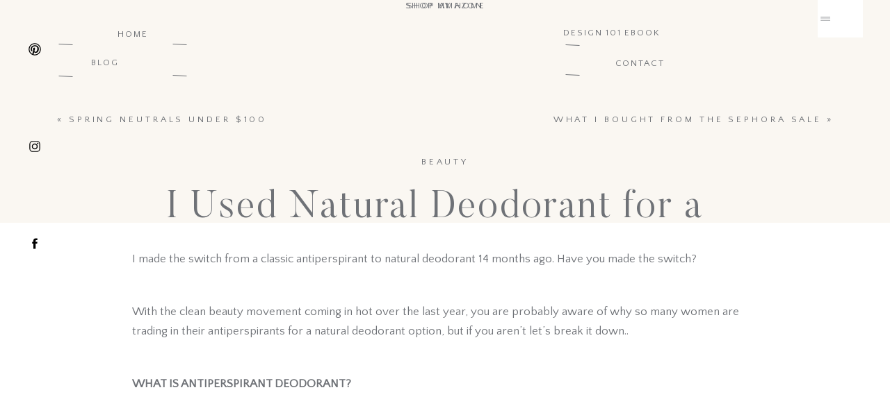

--- FILE ---
content_type: text/html; charset=utf-8
request_url: https://servelloandcointeriors.com/2019/05/natural-deoderant.html
body_size: 25049
content:
<!DOCTYPE html>
<html lang="en-US" class="d">
<head>
<link rel="stylesheet" type="text/css" href="//lib.showit.co/engine/2.0.1/showit.css" />


	<!-- This site is optimized with the Yoast SEO plugin v19.4 - https://yoast.com/wordpress/plugins/seo/ -->
	<title>I Used Natural Deodorant for a Year and Here&#039;s What Happened</title>
	<meta name="description" content="A Mix of Min shares her experience switching to natural deoderant and favorite natural deodorant brand, Milk and Honey." />
	<link rel="canonical" href="/2019/05/natural-deoderant.html" />
	<meta property="og:locale" content="en_US" />
	<meta property="og:type" content="article" />
	<meta property="og:title" content="I Used Natural Deodorant for a Year and Here&#039;s What Happened" />
	<meta property="og:description" content="A Mix of Min shares her experience switching to natural deoderant and favorite natural deodorant brand, Milk and Honey." />
	<meta property="og:url" content="https://servelloandcointeriors.com/2019/05/natural-deoderant.html" />
	<meta property="og:site_name" content="Servello &amp; Co Interiors" />
	<meta property="article:publisher" content="http://www.facebook.com/amixofmin" />
	<meta property="article:published_time" content="2019-05-02T16:05:29+00:00" />
	<meta property="article:modified_time" content="2019-12-26T00:20:48+00:00" />
	<meta property="og:image" content="https://servelloandcointeriors.com/wp-content/uploads/2019/05/natural-deodorant-milk-honey-2500-1-684x1024.jpg" />
	<meta property="og:image:width" content="684" />
	<meta property="og:image:height" content="1024" />
	<meta property="og:image:type" content="image/jpeg" />
	
	<meta name="twitter:card" content="summary" />
	<meta name="twitter:creator" content="@amixofmin" />
	<meta name="twitter:site" content="@amixofmin" />
	<meta name="twitter:label1" content="Written by" />
	<meta name="twitter:data1" content="Mindy" />
	<meta name="twitter:label2" content="Est. reading time" />
	<meta name="twitter:data2" content="5 minutes" />
	<script type="application/ld+json" class="yoast-schema-graph">{"@context":"https://schema.org","@graph":[{"@type":"WebSite","@id":"https://servelloandcointeriors.com/#website","url":"https://servelloandcointeriors.com/","name":"Servello &amp; Co Interiors","description":"New England Interior Designer","potentialAction":[{"@type":"SearchAction","target":{"@type":"EntryPoint","urlTemplate":"https://servelloandcointeriors.com/?s={search_term_string}"},"query-input":"required name=search_term_string"}],"inLanguage":"en-US"},{"@type":"ImageObject","inLanguage":"en-US","@id":"https://servelloandcointeriors.com/2019/05/natural-deoderant.html#primaryimage","url":"https://servelloandcointeriors.com/wp-content/uploads/2019/05/natural-deodorant-milk-honey-2500-1.jpg","contentUrl":"https://servelloandcointeriors.com/wp-content/uploads/2019/05/natural-deodorant-milk-honey-2500-1.jpg","width":2540,"height":3800},{"@type":"WebPage","@id":"https://servelloandcointeriors.com/2019/05/natural-deoderant.html","url":"https://servelloandcointeriors.com/2019/05/natural-deoderant.html","name":"I Used Natural Deodorant for a Year and Here's What Happened","isPartOf":{"@id":"https://servelloandcointeriors.com/#website"},"primaryImageOfPage":{"@id":"https://servelloandcointeriors.com/2019/05/natural-deoderant.html#primaryimage"},"image":{"@id":"https://servelloandcointeriors.com/2019/05/natural-deoderant.html#primaryimage"},"thumbnailUrl":"https://servelloandcointeriors.com/wp-content/uploads/2019/05/natural-deodorant-milk-honey-2500-1.jpg","datePublished":"2019-05-02T16:05:29+00:00","dateModified":"2019-12-26T00:20:48+00:00","author":{"@id":"https://servelloandcointeriors.com/#/schema/person/939d70e0b356a82963878d6c826376d0"},"description":"A Mix of Min shares her experience switching to natural deoderant and favorite natural deodorant brand, Milk and Honey.","breadcrumb":{"@id":"https://servelloandcointeriors.com/2019/05/natural-deoderant.html#breadcrumb"},"inLanguage":"en-US","potentialAction":[{"@type":"ReadAction","target":["https://servelloandcointeriors.com/2019/05/natural-deoderant.html"]}]},{"@type":"BreadcrumbList","@id":"https://servelloandcointeriors.com/2019/05/natural-deoderant.html#breadcrumb","itemListElement":[{"@type":"ListItem","position":1,"name":"Home","item":"https://servelloandcointeriors.com/"},{"@type":"ListItem","position":2,"name":"Blog","item":"https://servelloandcointeriors.com/blog"},{"@type":"ListItem","position":3,"name":"I Used Natural Deodorant for a Year and Here&#8217;s What Happened"}]},{"@type":"Person","@id":"https://servelloandcointeriors.com/#/schema/person/939d70e0b356a82963878d6c826376d0","name":"Mindy","image":{"@type":"ImageObject","inLanguage":"en-US","@id":"https://servelloandcointeriors.com/#/schema/person/image/","url":"https://secure.gravatar.com/avatar/12f1bcd8aa97c74e688bb2a22fb636ee?s=96&d=mm&r=g","contentUrl":"https://secure.gravatar.com/avatar/12f1bcd8aa97c74e688bb2a22fb636ee?s=96&d=mm&r=g","caption":"Mindy"},"url":"https://servelloandcointeriors.com/author/amomadmin"}]}</script>
	<!-- / Yoast SEO plugin. -->


<link rel="alternate" type="application/rss+xml" title="Servello &amp; Co Interiors &raquo; Feed" href="/feed" />
<link rel="alternate" type="application/rss+xml" title="Servello &amp; Co Interiors &raquo; Comments Feed" href="/comments/feed" />
		<!-- This site uses the Google Analytics by ExactMetrics plugin v7.10.0 - Using Analytics tracking - https://www.exactmetrics.com/ -->
							
			
				<!-- / Google Analytics by ExactMetrics -->
		<script type="text/javascript">
/* <![CDATA[ */
window._wpemojiSettings = {"baseUrl":"https:\/\/s.w.org\/images\/core\/emoji\/14.0.0\/72x72\/","ext":".png","svgUrl":"https:\/\/s.w.org\/images\/core\/emoji\/14.0.0\/svg\/","svgExt":".svg","source":{"concatemoji":"https:\/\/servelloandcointeriors.com\/wp-includes\/js\/wp-emoji-release.min.js?ver=6.4.3"}};
/*! This file is auto-generated */
!function(i,n){var o,s,e;function c(e){try{var t={supportTests:e,timestamp:(new Date).valueOf()};sessionStorage.setItem(o,JSON.stringify(t))}catch(e){}}function p(e,t,n){e.clearRect(0,0,e.canvas.width,e.canvas.height),e.fillText(t,0,0);var t=new Uint32Array(e.getImageData(0,0,e.canvas.width,e.canvas.height).data),r=(e.clearRect(0,0,e.canvas.width,e.canvas.height),e.fillText(n,0,0),new Uint32Array(e.getImageData(0,0,e.canvas.width,e.canvas.height).data));return t.every(function(e,t){return e===r[t]})}function u(e,t,n){switch(t){case"flag":return n(e,"\ud83c\udff3\ufe0f\u200d\u26a7\ufe0f","\ud83c\udff3\ufe0f\u200b\u26a7\ufe0f")?!1:!n(e,"\ud83c\uddfa\ud83c\uddf3","\ud83c\uddfa\u200b\ud83c\uddf3")&&!n(e,"\ud83c\udff4\udb40\udc67\udb40\udc62\udb40\udc65\udb40\udc6e\udb40\udc67\udb40\udc7f","\ud83c\udff4\u200b\udb40\udc67\u200b\udb40\udc62\u200b\udb40\udc65\u200b\udb40\udc6e\u200b\udb40\udc67\u200b\udb40\udc7f");case"emoji":return!n(e,"\ud83e\udef1\ud83c\udffb\u200d\ud83e\udef2\ud83c\udfff","\ud83e\udef1\ud83c\udffb\u200b\ud83e\udef2\ud83c\udfff")}return!1}function f(e,t,n){var r="undefined"!=typeof WorkerGlobalScope&&self instanceof WorkerGlobalScope?new OffscreenCanvas(300,150):i.createElement("canvas"),a=r.getContext("2d",{willReadFrequently:!0}),o=(a.textBaseline="top",a.font="600 32px Arial",{});return e.forEach(function(e){o[e]=t(a,e,n)}),o}function t(e){var t=i.createElement("script");t.src=e,t.defer=!0,i.head.appendChild(t)}"undefined"!=typeof Promise&&(o="wpEmojiSettingsSupports",s=["flag","emoji"],n.supports={everything:!0,everythingExceptFlag:!0},e=new Promise(function(e){i.addEventListener("DOMContentLoaded",e,{once:!0})}),new Promise(function(t){var n=function(){try{var e=JSON.parse(sessionStorage.getItem(o));if("object"==typeof e&&"number"==typeof e.timestamp&&(new Date).valueOf()<e.timestamp+604800&&"object"==typeof e.supportTests)return e.supportTests}catch(e){}return null}();if(!n){if("undefined"!=typeof Worker&&"undefined"!=typeof OffscreenCanvas&&"undefined"!=typeof URL&&URL.createObjectURL&&"undefined"!=typeof Blob)try{var e="postMessage("+f.toString()+"("+[JSON.stringify(s),u.toString(),p.toString()].join(",")+"));",r=new Blob([e],{type:"text/javascript"}),a=new Worker(URL.createObjectURL(r),{name:"wpTestEmojiSupports"});return void(a.onmessage=function(e){c(n=e.data),a.terminate(),t(n)})}catch(e){}c(n=f(s,u,p))}t(n)}).then(function(e){for(var t in e)n.supports[t]=e[t],n.supports.everything=n.supports.everything&&n.supports[t],"flag"!==t&&(n.supports.everythingExceptFlag=n.supports.everythingExceptFlag&&n.supports[t]);n.supports.everythingExceptFlag=n.supports.everythingExceptFlag&&!n.supports.flag,n.DOMReady=!1,n.readyCallback=function(){n.DOMReady=!0}}).then(function(){return e}).then(function(){var e;n.supports.everything||(n.readyCallback(),(e=n.source||{}).concatemoji?t(e.concatemoji):e.wpemoji&&e.twemoji&&(t(e.twemoji),t(e.wpemoji)))}))}((window,document),window._wpemojiSettings);
/* ]]> */
</script>
<style id='wp-emoji-styles-inline-css' type='text/css'>

	img.wp-smiley, img.emoji {
		display: inline !important;
		border: none !important;
		box-shadow: none !important;
		height: 1em !important;
		width: 1em !important;
		margin: 0 0.07em !important;
		vertical-align: -0.1em !important;
		background: none !important;
		padding: 0 !important;
	}
</style>
<link rel='stylesheet' id='wp-block-library-css' href='/wp-includes/css/dist/block-library/style.min.css?ver=6.4.3' type='text/css' media='all' />
<style id='classic-theme-styles-inline-css' type='text/css'>
/*! This file is auto-generated */
.wp-block-button__link{color:#fff;background-color:#32373c;border-radius:9999px;box-shadow:none;text-decoration:none;padding:calc(.667em + 2px) calc(1.333em + 2px);font-size:1.125em}.wp-block-file__button{background:#32373c;color:#fff;text-decoration:none}
</style>
<style id='global-styles-inline-css' type='text/css'>
body{--wp--preset--color--black: #000000;--wp--preset--color--cyan-bluish-gray: #abb8c3;--wp--preset--color--white: #ffffff;--wp--preset--color--pale-pink: #f78da7;--wp--preset--color--vivid-red: #cf2e2e;--wp--preset--color--luminous-vivid-orange: #ff6900;--wp--preset--color--luminous-vivid-amber: #fcb900;--wp--preset--color--light-green-cyan: #7bdcb5;--wp--preset--color--vivid-green-cyan: #00d084;--wp--preset--color--pale-cyan-blue: #8ed1fc;--wp--preset--color--vivid-cyan-blue: #0693e3;--wp--preset--color--vivid-purple: #9b51e0;--wp--preset--gradient--vivid-cyan-blue-to-vivid-purple: linear-gradient(135deg,rgba(6,147,227,1) 0%,rgb(155,81,224) 100%);--wp--preset--gradient--light-green-cyan-to-vivid-green-cyan: linear-gradient(135deg,rgb(122,220,180) 0%,rgb(0,208,130) 100%);--wp--preset--gradient--luminous-vivid-amber-to-luminous-vivid-orange: linear-gradient(135deg,rgba(252,185,0,1) 0%,rgba(255,105,0,1) 100%);--wp--preset--gradient--luminous-vivid-orange-to-vivid-red: linear-gradient(135deg,rgba(255,105,0,1) 0%,rgb(207,46,46) 100%);--wp--preset--gradient--very-light-gray-to-cyan-bluish-gray: linear-gradient(135deg,rgb(238,238,238) 0%,rgb(169,184,195) 100%);--wp--preset--gradient--cool-to-warm-spectrum: linear-gradient(135deg,rgb(74,234,220) 0%,rgb(151,120,209) 20%,rgb(207,42,186) 40%,rgb(238,44,130) 60%,rgb(251,105,98) 80%,rgb(254,248,76) 100%);--wp--preset--gradient--blush-light-purple: linear-gradient(135deg,rgb(255,206,236) 0%,rgb(152,150,240) 100%);--wp--preset--gradient--blush-bordeaux: linear-gradient(135deg,rgb(254,205,165) 0%,rgb(254,45,45) 50%,rgb(107,0,62) 100%);--wp--preset--gradient--luminous-dusk: linear-gradient(135deg,rgb(255,203,112) 0%,rgb(199,81,192) 50%,rgb(65,88,208) 100%);--wp--preset--gradient--pale-ocean: linear-gradient(135deg,rgb(255,245,203) 0%,rgb(182,227,212) 50%,rgb(51,167,181) 100%);--wp--preset--gradient--electric-grass: linear-gradient(135deg,rgb(202,248,128) 0%,rgb(113,206,126) 100%);--wp--preset--gradient--midnight: linear-gradient(135deg,rgb(2,3,129) 0%,rgb(40,116,252) 100%);--wp--preset--font-size--small: 13px;--wp--preset--font-size--medium: 20px;--wp--preset--font-size--large: 36px;--wp--preset--font-size--x-large: 42px;--wp--preset--spacing--20: 0.44rem;--wp--preset--spacing--30: 0.67rem;--wp--preset--spacing--40: 1rem;--wp--preset--spacing--50: 1.5rem;--wp--preset--spacing--60: 2.25rem;--wp--preset--spacing--70: 3.38rem;--wp--preset--spacing--80: 5.06rem;--wp--preset--shadow--natural: 6px 6px 9px rgba(0, 0, 0, 0.2);--wp--preset--shadow--deep: 12px 12px 50px rgba(0, 0, 0, 0.4);--wp--preset--shadow--sharp: 6px 6px 0px rgba(0, 0, 0, 0.2);--wp--preset--shadow--outlined: 6px 6px 0px -3px rgba(255, 255, 255, 1), 6px 6px rgba(0, 0, 0, 1);--wp--preset--shadow--crisp: 6px 6px 0px rgba(0, 0, 0, 1);}:where(.is-layout-flex){gap: 0.5em;}:where(.is-layout-grid){gap: 0.5em;}body .is-layout-flow > .alignleft{float: left;margin-inline-start: 0;margin-inline-end: 2em;}body .is-layout-flow > .alignright{float: right;margin-inline-start: 2em;margin-inline-end: 0;}body .is-layout-flow > .aligncenter{margin-left: auto !important;margin-right: auto !important;}body .is-layout-constrained > .alignleft{float: left;margin-inline-start: 0;margin-inline-end: 2em;}body .is-layout-constrained > .alignright{float: right;margin-inline-start: 2em;margin-inline-end: 0;}body .is-layout-constrained > .aligncenter{margin-left: auto !important;margin-right: auto !important;}body .is-layout-constrained > :where(:not(.alignleft):not(.alignright):not(.alignfull)){max-width: var(--wp--style--global--content-size);margin-left: auto !important;margin-right: auto !important;}body .is-layout-constrained > .alignwide{max-width: var(--wp--style--global--wide-size);}body .is-layout-flex{display: flex;}body .is-layout-flex{flex-wrap: wrap;align-items: center;}body .is-layout-flex > *{margin: 0;}body .is-layout-grid{display: grid;}body .is-layout-grid > *{margin: 0;}:where(.wp-block-columns.is-layout-flex){gap: 2em;}:where(.wp-block-columns.is-layout-grid){gap: 2em;}:where(.wp-block-post-template.is-layout-flex){gap: 1.25em;}:where(.wp-block-post-template.is-layout-grid){gap: 1.25em;}.has-black-color{color: var(--wp--preset--color--black) !important;}.has-cyan-bluish-gray-color{color: var(--wp--preset--color--cyan-bluish-gray) !important;}.has-white-color{color: var(--wp--preset--color--white) !important;}.has-pale-pink-color{color: var(--wp--preset--color--pale-pink) !important;}.has-vivid-red-color{color: var(--wp--preset--color--vivid-red) !important;}.has-luminous-vivid-orange-color{color: var(--wp--preset--color--luminous-vivid-orange) !important;}.has-luminous-vivid-amber-color{color: var(--wp--preset--color--luminous-vivid-amber) !important;}.has-light-green-cyan-color{color: var(--wp--preset--color--light-green-cyan) !important;}.has-vivid-green-cyan-color{color: var(--wp--preset--color--vivid-green-cyan) !important;}.has-pale-cyan-blue-color{color: var(--wp--preset--color--pale-cyan-blue) !important;}.has-vivid-cyan-blue-color{color: var(--wp--preset--color--vivid-cyan-blue) !important;}.has-vivid-purple-color{color: var(--wp--preset--color--vivid-purple) !important;}.has-black-background-color{background-color: var(--wp--preset--color--black) !important;}.has-cyan-bluish-gray-background-color{background-color: var(--wp--preset--color--cyan-bluish-gray) !important;}.has-white-background-color{background-color: var(--wp--preset--color--white) !important;}.has-pale-pink-background-color{background-color: var(--wp--preset--color--pale-pink) !important;}.has-vivid-red-background-color{background-color: var(--wp--preset--color--vivid-red) !important;}.has-luminous-vivid-orange-background-color{background-color: var(--wp--preset--color--luminous-vivid-orange) !important;}.has-luminous-vivid-amber-background-color{background-color: var(--wp--preset--color--luminous-vivid-amber) !important;}.has-light-green-cyan-background-color{background-color: var(--wp--preset--color--light-green-cyan) !important;}.has-vivid-green-cyan-background-color{background-color: var(--wp--preset--color--vivid-green-cyan) !important;}.has-pale-cyan-blue-background-color{background-color: var(--wp--preset--color--pale-cyan-blue) !important;}.has-vivid-cyan-blue-background-color{background-color: var(--wp--preset--color--vivid-cyan-blue) !important;}.has-vivid-purple-background-color{background-color: var(--wp--preset--color--vivid-purple) !important;}.has-black-border-color{border-color: var(--wp--preset--color--black) !important;}.has-cyan-bluish-gray-border-color{border-color: var(--wp--preset--color--cyan-bluish-gray) !important;}.has-white-border-color{border-color: var(--wp--preset--color--white) !important;}.has-pale-pink-border-color{border-color: var(--wp--preset--color--pale-pink) !important;}.has-vivid-red-border-color{border-color: var(--wp--preset--color--vivid-red) !important;}.has-luminous-vivid-orange-border-color{border-color: var(--wp--preset--color--luminous-vivid-orange) !important;}.has-luminous-vivid-amber-border-color{border-color: var(--wp--preset--color--luminous-vivid-amber) !important;}.has-light-green-cyan-border-color{border-color: var(--wp--preset--color--light-green-cyan) !important;}.has-vivid-green-cyan-border-color{border-color: var(--wp--preset--color--vivid-green-cyan) !important;}.has-pale-cyan-blue-border-color{border-color: var(--wp--preset--color--pale-cyan-blue) !important;}.has-vivid-cyan-blue-border-color{border-color: var(--wp--preset--color--vivid-cyan-blue) !important;}.has-vivid-purple-border-color{border-color: var(--wp--preset--color--vivid-purple) !important;}.has-vivid-cyan-blue-to-vivid-purple-gradient-background{background: var(--wp--preset--gradient--vivid-cyan-blue-to-vivid-purple) !important;}.has-light-green-cyan-to-vivid-green-cyan-gradient-background{background: var(--wp--preset--gradient--light-green-cyan-to-vivid-green-cyan) !important;}.has-luminous-vivid-amber-to-luminous-vivid-orange-gradient-background{background: var(--wp--preset--gradient--luminous-vivid-amber-to-luminous-vivid-orange) !important;}.has-luminous-vivid-orange-to-vivid-red-gradient-background{background: var(--wp--preset--gradient--luminous-vivid-orange-to-vivid-red) !important;}.has-very-light-gray-to-cyan-bluish-gray-gradient-background{background: var(--wp--preset--gradient--very-light-gray-to-cyan-bluish-gray) !important;}.has-cool-to-warm-spectrum-gradient-background{background: var(--wp--preset--gradient--cool-to-warm-spectrum) !important;}.has-blush-light-purple-gradient-background{background: var(--wp--preset--gradient--blush-light-purple) !important;}.has-blush-bordeaux-gradient-background{background: var(--wp--preset--gradient--blush-bordeaux) !important;}.has-luminous-dusk-gradient-background{background: var(--wp--preset--gradient--luminous-dusk) !important;}.has-pale-ocean-gradient-background{background: var(--wp--preset--gradient--pale-ocean) !important;}.has-electric-grass-gradient-background{background: var(--wp--preset--gradient--electric-grass) !important;}.has-midnight-gradient-background{background: var(--wp--preset--gradient--midnight) !important;}.has-small-font-size{font-size: var(--wp--preset--font-size--small) !important;}.has-medium-font-size{font-size: var(--wp--preset--font-size--medium) !important;}.has-large-font-size{font-size: var(--wp--preset--font-size--large) !important;}.has-x-large-font-size{font-size: var(--wp--preset--font-size--x-large) !important;}
.wp-block-navigation a:where(:not(.wp-element-button)){color: inherit;}
:where(.wp-block-post-template.is-layout-flex){gap: 1.25em;}:where(.wp-block-post-template.is-layout-grid){gap: 1.25em;}
:where(.wp-block-columns.is-layout-flex){gap: 2em;}:where(.wp-block-columns.is-layout-grid){gap: 2em;}
.wp-block-pullquote{font-size: 1.5em;line-height: 1.6;}
</style>
<link rel='stylesheet' id='pub-style-css' href='/wp-content/themes/showit/pubs/bvd3nuqbray4s7zfmfgq4w/20231211143743S9gwwyd/assets/pub.css?ver=1702305468' type='text/css' media='all' />
<script type="text/javascript" src="/wp-content/plugins/google-analytics-dashboard-for-wp/assets/js/frontend-gtag.min.js?ver=7.10.0" id="exactmetrics-frontend-script-js"></script>
<script data-cfasync="false" data-wpfc-render="false" type="text/javascript" id='exactmetrics-frontend-script-js-extra'>/* <![CDATA[ */
var exactmetrics_frontend = {"js_events_tracking":"true","download_extensions":"zip,mp3,mpeg,pdf,docx,pptx,xlsx,rar","inbound_paths":"[{\"path\":\"\\\/go\\\/\",\"label\":\"affiliate\"},{\"path\":\"\\\/recommend\\\/\",\"label\":\"affiliate\"}]","home_url":"https:\/\/servelloandcointeriors.com","hash_tracking":"false","ua":"UA-57855398-1","v4_id":""};/* ]]> */
</script>
<script type="text/javascript" src="/wp-includes/js/jquery/jquery.min.js?ver=3.7.1" id="jquery-core-js"></script>
<script type="text/javascript" id="jquery-core-js-after">
/* <![CDATA[ */
$ = jQuery;
/* ]]> */
</script>
<script type="text/javascript" src="/wp-content/themes/showit/pubs/bvd3nuqbray4s7zfmfgq4w/20231211143743S9gwwyd/assets/pub.js?ver=1702305468" id="pub-script-js"></script>
<link rel="https://api.w.org/" href="/wp-json/" /><link rel="alternate" type="application/json" href="/wp-json/wp/v2/posts/14182" /><link rel="EditURI" type="application/rsd+xml" title="RSD" href="/xmlrpc.php?rsd" />
<link rel='shortlink' href='/?p=14182' />
<link rel="alternate" type="application/json+oembed" href="/wp-json/oembed/1.0/embed?url=https%3A%2F%2Fservelloandcointeriors.com%2F2019%2F05%2Fnatural-deoderant.html" />
<link rel="alternate" type="text/xml+oembed" href="/wp-json/oembed/1.0/embed?url=https%3A%2F%2Fservelloandcointeriors.com%2F2019%2F05%2Fnatural-deoderant.html&#038;format=xml" />

<meta charset="UTF-8" />
<meta name="viewport" content="width=device-width, initial-scale=1" />
<link rel="icon" type="image/png" href="//static.showit.co/200/xO9guj-0S_S-Vx8_gdXg_A/178798/favicon.png" />
<link rel="preconnect" href="https://static.showit.co" />


<link rel="preconnect" href="https://fonts.googleapis.com">
<link rel="preconnect" href="https://fonts.gstatic.com" crossorigin>
<link href="https://fonts.googleapis.com/css?family=Quattrocento+Sans:regular|Noto+Serif:italic" rel="stylesheet" type="text/css"/>
<style>
@font-face{font-family:Butler Light;src:url('//static.showit.co/file/PRnFCLGTTAO_V26G_WM8Sg/shared/butler-light.woff');}
@font-face{font-family:Jules;src:url('//static.showit.co/file/gsjqCnwzQ5K0tQ6zIhPIiw/shared/jules-webfont.woff');}
</style>
<script id="init_data" type="application/json">
{"mobile":{"w":320,"bgMediaType":"none","defaultTrIn":{"type":"fade"},"defaultTrOut":{"type":"fade"},"bgFillType":"color","bgColor":"colors-6"},"desktop":{"w":1200,"bgColor":"colors-6","bgMediaType":"none","bgFillType":"color"},"sid":"bvd3nuqbray4s7zfmfgq4w","break":768,"assetURL":"//static.showit.co","contactFormId":"178798/311379","cfAction":"aHR0cHM6Ly9jbGllbnRzZXJ2aWNlLnNob3dpdC5jby9jb250YWN0Zm9ybQ==","sgAction":"aHR0cHM6Ly9jbGllbnRzZXJ2aWNlLnNob3dpdC5jby9zb2NpYWxncmlk","blockData":[{"slug":"side-menu","visible":"a","states":[],"d":{"w":1200,"h":1,"bgMediaType":"none","bgFillType":"color","bgColor":"colors-7:0","locking":{"side":"st"}},"m":{"w":320,"h":1,"bgFillType":"color","bgColor":"colors-7","bgMediaType":"none","tr":{"in":{"cl":"fadeIn","d":"0.5","dl":"0"},"out":{"cl":"fadeOut","d":"0.5","dl":"0"}}}},{"slug":"header","visible":"a","states":[{"slug":"view-1","d":{"bgColor":"#000000:0","bgMediaType":"none","bgFillType":"color"},"m":{"bgMediaType":"none","bgFillType":"color","bgColor":"#000000:0"}},{"slug":"view-2","d":{"bgMediaType":"none","bgColor":"#000000:0","bgFillType":"color"},"m":{"bgFillType":"color","bgColor":"#000000:0","bgMediaType":"none"}},{"slug":"view-3","d":{"bgMediaType":"none","bgColor":"#000000:0","bgFillType":"color"},"m":{"bgFillType":"color","bgColor":"#000000:0","bgMediaType":"none"}}],"d":{"w":1200,"h":140,"bgColor":"colors-6","bgMediaType":"none","bgFillType":"color","locking":{}},"m":{"w":320,"h":125,"bgFillType":"color","bgColor":"colors-6","bgMediaType":"none","tr":{"in":{"cl":"fadeIn","d":"0.5","dl":"0"},"out":{"cl":"fadeOut","d":"0.5","dl":"0"}}},"stateTrans":[{"d":{"in":{"cl":"fadeIn","d":"0.5","dl":"0","od":"fadeIn"},"out":{"cl":"fadeOut","d":"0.5","dl":"0","od":"fadeOut"}},"m":{"in":{"cl":"fadeIn","d":"0.5","dl":"0","od":"fadeIn"},"out":{"cl":"fadeOut","d":"0.5","dl":"0","od":"fadeOut"}}},{"d":{"in":{"cl":"fadeIn","d":"0.5","dl":"0","od":"fadeIn"},"out":{"cl":"fadeOut","d":"0.5","dl":"0","od":"fadeOut"}},"m":{"in":{"cl":"fadeIn","d":"0.5","dl":"0","od":"fadeIn"},"out":{"cl":"fadeOut","d":"0.5","dl":"0","od":"fadeOut"}}},{"d":{"in":{"cl":"fadeIn","d":"0.5","dl":"0","od":"fadeIn"},"out":{"cl":"fadeOut","d":"0.5","dl":"0","od":"fadeOut"}},"m":{"in":{"cl":"fadeIn","d":"0.5","dl":"0","od":"fadeIn"},"out":{"cl":"fadeOut","d":"0.5","dl":"0","od":"fadeOut"}}}]},{"slug":"mobile-menu","visible":"m","states":[],"d":{"w":1200,"h":400,"bgColor":"colors-7","bgMediaType":"none","bgFillType":"color"},"m":{"bgFillType":"color","trIn":{"type":"slide","direction":"Left","duration":0.5},"nature":"wH","h":400,"trOut":{"type":"slide","direction":"Left","duration":0.5},"stateTrIn":{"direction":"Right","type":"fade"},"w":320,"bgMediaType":"none","bgColor":"colors-6:90","locking":{"side":"t"},"hide":1,"tr":{"in":{"cl":"slideInLeft","d":0.5,"dl":"0"},"out":{"cl":"slideOutLeft","d":0.5,"dl":"0"}}}},{"slug":"title","visible":"a","states":[],"d":{"w":1200,"h":180,"bgColor":"colors-6","nature":"dH","bgMediaType":"none","bgFillType":"color"},"m":{"w":320,"h":180,"nature":"dH","bgFillType":"color","bgColor":"colors-6","bgMediaType":"none","tr":{"in":{"cl":"fadeIn","d":"0.5","dl":"0"},"out":{"cl":"fadeOut","d":"0.5","dl":"0"}}}},{"slug":"featured-photo","visible":"a","states":[],"d":{"w":1200,"h":500,"bgColor":"colors-7","hide":1,"bgMediaType":"none","bgFillType":"color"},"m":{"w":320,"h":300,"bgFillType":"color","bgColor":"colors-7","bgMediaType":"none","tr":{"in":{"cl":"fadeIn","d":"0.5","dl":"0"},"out":{"cl":"fadeOut","d":"0.5","dl":"0"}}}},{"slug":"post-content","visible":"a","states":[],"d":{"w":1200,"h":240,"bgColor":"colors-7","nature":"dH","bgMediaType":"none","bgFillType":"color"},"m":{"w":320,"h":438,"nature":"dH","bgFillType":"color","bgColor":"colors-7","bgMediaType":"none","tr":{"in":{"cl":"fadeIn","d":"0.5","dl":"0"},"out":{"cl":"fadeOut","d":"0.5","dl":"0"}}}},{"slug":"prev-next","visible":"a","states":[],"d":{"w":1200,"h":200,"bgColor":"colors-7","bgMediaType":"none","bgFillType":"color"},"m":{"w":320,"h":145,"bgFillType":"color","bgColor":"colors-7","bgMediaType":"none","tr":{"in":{"cl":"fadeIn","d":"0.5","dl":"0"},"out":{"cl":"fadeOut","d":"0.5","dl":"0"}}}},{"slug":"existing-comments","visible":"a","states":[],"d":{"h":67,"w":1200,"bgColor":"colors-7","nature":"dH","hide":1,"bgMediaType":"none","bgFillType":"color"},"m":{"h":125,"w":320,"nature":"dH","bgFillType":"color","bgColor":"colors-7","bgMediaType":"none","tr":{"in":{"cl":"fadeIn","d":"0.5","dl":"0"},"out":{"cl":"fadeOut","d":"0.5","dl":"0"}}}},{"slug":"comment","visible":"a","states":[],"d":{"h":90,"w":1200,"bgColor":"colors-7","bgMediaType":"none","bgFillType":"color"},"m":{"h":68,"w":320,"nature":"dH","bgFillType":"color","bgColor":"colors-7","bgMediaType":"none","tr":{"in":{"cl":"fadeIn","d":"0.5","dl":"0"},"out":{"cl":"fadeOut","d":"0.5","dl":"0"}}}},{"slug":"comments-form","visible":"a","states":[],"d":{"h":143,"w":1200,"bgColor":"colors-7","nature":"dH","hide":1,"bgMediaType":"none","bgFillType":"color"},"m":{"h":217,"w":320,"nature":"dH","bgFillType":"color","bgColor":"colors-7","bgMediaType":"none","tr":{"in":{"cl":"fadeIn","d":"0.5","dl":"0"},"out":{"cl":"fadeOut","d":"0.5","dl":"0"}}}},{"slug":"footer-1","visible":"a","states":[],"d":{"w":1200,"h":800,"bgColor":"colors-6","bgMediaType":"none","bgFillType":"color"},"m":{"w":320,"h":550,"bgFillType":"color","bgColor":"colors-6","bgMediaType":"none","tr":{"in":{"cl":"fadeIn","d":"0.5","dl":"0"},"out":{"cl":"fadeOut","d":"0.5","dl":"0"}}}},{"slug":"full-menu","visible":"a","states":[],"d":{"bgFillType":"color","trIn":{"type":"slide","direction":"Right"},"nature":"wH","h":710,"trOut":{"type":"slide","direction":"Right"},"stateTrIn":{"direction":"none","type":"fade"},"w":1200,"bgMediaType":"none","bgColor":"#000000:0","stateTrOut":{"direction":"none","type":"fade"},"locking":{"side":"t"},"hide":1,"tr":{"in":{"cl":"slideInRight","d":"0.5","dl":"0"},"out":{"cl":"slideOutRight","d":"0.5","dl":"0"}}},"m":{"w":320,"h":200,"bgFillType":"color","bgColor":"colors-7","bgMediaType":"none","tr":{"in":{"cl":"fadeIn","d":"0.5","dl":"0"},"out":{"cl":"fadeOut","d":"0.5","dl":"0"}}}}],"elementData":[{"type":"simple","visible":"d","id":"side-menu_0","blockId":"side-menu","m":{"x":48,"y":10,"w":224,"h":47.599999999999994,"a":0},"d":{"x":1136,"y":0,"w":65,"h":54,"a":0,"lockH":"r"}},{"type":"icon","visible":"d","id":"side-menu_1","blockId":"side-menu","m":{"x":135,"y":6,"w":50,"h":50,"a":0},"d":{"x":1137,"y":0,"w":62,"h":54,"a":0,"lockH":"r"},"pc":[{"type":"show","block":"full-menu"}]},{"type":"text","visible":"d","id":"header_0","blockId":"header","m":{"x":103,"y":29,"w":113,"h":21,"a":0},"d":{"x":231,"y":82,"w":179,"h":22,"a":0}},{"type":"text","visible":"d","id":"header_1","blockId":"header","m":{"x":103,"y":29,"w":113.39999999999999,"h":21,"a":0},"d":{"x":825,"y":83,"w":110,"h":22,"a":0}},{"type":"icon","visible":"d","id":"header_2","blockId":"header","m":{"x":135,"y":15,"w":50,"h":50,"a":0},"d":{"x":1003,"y":41,"w":20,"h":20,"a":0}},{"type":"icon","visible":"d","id":"header_3","blockId":"header","m":{"x":135,"y":15,"w":50,"h":50,"a":0},"d":{"x":1079,"y":41,"w":20,"h":20,"a":0}},{"type":"icon","visible":"d","id":"header_4","blockId":"header","m":{"x":135,"y":15,"w":50,"h":50,"a":0},"d":{"x":1041,"y":41,"w":20,"h":20,"a":0}},{"type":"text","visible":"d","id":"header_5","blockId":"header","m":{"x":175,"y":69,"w":113,"h":21,"a":0},"d":{"x":96,"y":41,"w":110,"h":22,"a":0}},{"type":"graphic","visible":"a","id":"header_view-1_0","blockId":"header","m":{"x":-22,"y":1,"w":224,"h":123,"a":0},"d":{"x":410,"y":4,"w":366,"h":140,"a":0},"c":{"key":"HLsyprzPTPyUGXiYjcCmCg/178798/servello-co-interiors-logo-2022-alt-grey.png","aspect_ratio":1.82039}},{"type":"icon","visible":"m","id":"header_view-1_1","blockId":"header","m":{"x":242,"y":38,"w":50,"h":50,"a":0},"d":{"x":654,"y":11,"w":100,"h":100,"a":0},"pc":[{"type":"show","block":"mobile-menu"}]},{"type":"text","visible":"d","id":"header_view-1_2","blockId":"header","m":{"x":175,"y":69,"w":113,"h":21,"a":0},"d":{"x":248,"y":43,"w":144,"h":22,"a":0}},{"type":"text","visible":"d","id":"header_view-1_3","blockId":"header","m":{"x":103,"y":29,"w":113.39999999999999,"h":21,"a":0},"d":{"x":96,"y":82,"w":110,"h":22,"a":0}},{"type":"text","visible":"d","id":"header_view-1_4","blockId":"header","m":{"x":103,"y":29,"w":113.39999999999999,"h":21,"a":0},"d":{"x":776,"y":39,"w":208,"h":22,"a":0}},{"type":"iframe","visible":"a","id":"header_view-1_5","blockId":"header","m":{"x":242,"y":0,"w":78,"h":59,"a":0},"d":{"x":474,"y":4,"w":265,"h":140,"a":0}},{"type":"line","visible":"d","id":"header_view-1_6","blockId":"header","m":{"x":48,"y":38,"w":224,"h":3,"a":0},"d":{"x":813,"y":63,"w":135,"h":1,"a":0}},{"type":"line","visible":"d","id":"header_view-1_7","blockId":"header","m":{"x":48,"y":38,"w":224,"h":3,"a":0},"d":{"x":813,"y":106,"w":135,"h":1,"a":0}},{"type":"line","visible":"d","id":"header_view-1_8","blockId":"header","m":{"x":48,"y":38,"w":224,"h":3,"a":0},"d":{"x":248,"y":62,"w":135,"h":1,"a":0}},{"type":"line","visible":"d","id":"header_view-1_9","blockId":"header","m":{"x":48,"y":38,"w":224,"h":3,"a":0},"d":{"x":248,"y":107,"w":135,"h":1,"a":0}},{"type":"line","visible":"d","id":"header_view-1_10","blockId":"header","m":{"x":48,"y":38,"w":224,"h":3,"a":0},"d":{"x":84,"y":108,"w":135,"h":1,"a":0}},{"type":"line","visible":"d","id":"header_view-1_11","blockId":"header","m":{"x":48,"y":38,"w":224,"h":3,"a":0},"d":{"x":84,"y":62,"w":135,"h":1,"a":0}},{"type":"iframe","visible":"a","id":"header_view-1_12","blockId":"header","m":{"x":48,"y":19,"w":224,"h":87.5,"a":0},"d":{"x":360,"y":42,"w":480,"h":56,"a":0}},{"type":"graphic","visible":"a","id":"header_view-2_0","blockId":"header","m":{"x":-22,"y":1,"w":224,"h":123,"a":0},"d":{"x":425,"y":-42,"w":366,"h":224,"a":0},"c":{"key":"HLsyprzPTPyUGXiYjcCmCg/178798/servello-co-interiors-logo-2022-alt-grey.png","aspect_ratio":1.82039}},{"type":"icon","visible":"m","id":"header_view-2_1","blockId":"header","m":{"x":242,"y":38,"w":50,"h":50,"a":0},"d":{"x":654,"y":11,"w":100,"h":100,"a":0},"pc":[{"type":"show","block":"mobile-menu"}]},{"type":"text","visible":"d","id":"header_view-2_2","blockId":"header","m":{"x":175,"y":69,"w":113,"h":21,"a":0},"d":{"x":96,"y":80,"w":110,"h":22,"a":0}},{"type":"text","visible":"d","id":"header_view-2_3","blockId":"header","m":{"x":103,"y":29,"w":113.39999999999999,"h":21,"a":0},"d":{"x":833,"y":39,"w":110,"h":22,"a":0}},{"type":"text","visible":"d","id":"header_view-2_4","blockId":"header","m":{"x":103,"y":29,"w":113.39999999999999,"h":21,"a":0},"d":{"x":826,"y":79,"w":110,"h":22,"a":0}},{"type":"text","visible":"d","id":"header_view-2_5","blockId":"header","m":{"x":103,"y":29,"w":113,"h":21,"a":0},"d":{"x":265,"y":36,"w":110,"h":22,"a":0}},{"type":"iframe","visible":"a","id":"header_view-2_6","blockId":"header","m":{"x":48,"y":19,"w":224,"h":87.5,"a":0},"d":{"x":360,"y":42,"w":480,"h":56,"a":0}},{"type":"simple","visible":"a","id":"header_view-2_7","blockId":"header","m":{"x":48,"y":19,"w":224,"h":87.5,"a":0},"d":{"x":818,"y":102,"w":140,"h":116,"a":0}},{"type":"text","visible":"d","id":"header_view-2_8","blockId":"header","m":{"x":103,"y":29,"w":113.39999999999999,"h":21,"a":0},"d":{"x":818,"y":111,"w":140,"h":22,"a":0}},{"type":"text","visible":"d","id":"header_view-2_9","blockId":"header","m":{"x":103,"y":29,"w":113.39999999999999,"h":21,"a":0},"d":{"x":818,"y":137,"w":140,"h":22,"a":0}},{"type":"text","visible":"d","id":"header_view-2_10","blockId":"header","m":{"x":103,"y":29,"w":113.39999999999999,"h":21,"a":0},"d":{"x":818,"y":167,"w":140,"h":22,"a":0}},{"type":"text","visible":"d","id":"header_view-2_11","blockId":"header","m":{"x":103,"y":29,"w":113.39999999999999,"h":21,"a":0},"d":{"x":818,"y":196,"w":140,"h":22,"a":0}},{"type":"line","visible":"d","id":"header_view-2_12","blockId":"header","m":{"x":48,"y":38,"w":224,"h":3,"a":0},"d":{"x":818,"y":130,"w":140,"h":1,"a":0}},{"type":"line","visible":"d","id":"header_view-2_13","blockId":"header","m":{"x":48,"y":38,"w":224,"h":3,"a":0},"d":{"x":818,"y":158,"w":140,"h":1,"a":0}},{"type":"line","visible":"d","id":"header_view-2_14","blockId":"header","m":{"x":48,"y":38,"w":224,"h":3,"a":0},"d":{"x":818,"y":189,"w":140,"h":1,"a":0}},{"type":"line","visible":"d","id":"mobile-menu_0","blockId":"mobile-menu","m":{"x":48,"y":38,"w":224,"h":3,"a":0},"d":{"x":96,"y":59,"w":110,"h":1,"a":0}},{"type":"line","visible":"d","id":"mobile-menu_1","blockId":"mobile-menu","m":{"x":48,"y":38,"w":224,"h":3,"a":0},"d":{"x":96,"y":100,"w":110,"h":1,"a":0}},{"type":"line","visible":"d","id":"mobile-menu_2","blockId":"mobile-menu","m":{"x":48,"y":38,"w":224,"h":3,"a":0},"d":{"x":261,"y":59,"w":110,"h":1,"a":0}},{"type":"text","visible":"d","id":"mobile-menu_3","blockId":"mobile-menu","m":{"x":103,"y":29,"w":113.39999999999999,"h":21,"a":0},"d":{"x":261,"y":39,"w":110,"h":22,"a":0}},{"type":"line","visible":"d","id":"mobile-menu_4","blockId":"mobile-menu","m":{"x":48,"y":38,"w":224,"h":3,"a":0},"d":{"x":261,"y":100,"w":110,"h":1,"a":0}},{"type":"text","visible":"d","id":"mobile-menu_5","blockId":"mobile-menu","m":{"x":103,"y":29,"w":113.39999999999999,"h":21,"a":0},"d":{"x":261,"y":80,"w":110,"h":22,"a":0}},{"type":"text","visible":"m","id":"mobile-menu_6","blockId":"mobile-menu","m":{"x":38,"y":84,"w":244,"h":34,"a":0},"d":{"x":546,"y":191,"w":107.99999999999999,"h":18,"a":0}},{"type":"icon","visible":"m","id":"mobile-menu_7","blockId":"mobile-menu","m":{"x":275,"y":9,"w":32,"h":30,"a":0},"d":{"x":550,"y":150,"w":100,"h":100,"a":0}},{"type":"text","visible":"m","id":"mobile-menu_8","blockId":"mobile-menu","m":{"x":38,"y":321,"w":244,"h":34,"a":0},"d":{"x":546,"y":191,"w":107.99999999999999,"h":18,"a":0}},{"type":"text","visible":"m","id":"mobile-menu_9","blockId":"mobile-menu","m":{"x":38,"y":287,"w":244,"h":34,"a":0},"d":{"x":546,"y":191,"w":107.99999999999999,"h":18,"a":0}},{"type":"text","visible":"m","id":"mobile-menu_10","blockId":"mobile-menu","m":{"x":38,"y":118,"w":244,"h":34,"a":0},"d":{"x":546,"y":191,"w":107.99999999999999,"h":18,"a":0}},{"type":"text","visible":"m","id":"mobile-menu_11","blockId":"mobile-menu","m":{"x":38,"y":219,"w":244,"h":34,"a":0},"d":{"x":546,"y":191,"w":107.99999999999999,"h":18,"a":0}},{"type":"graphic","visible":"m","id":"mobile-menu_12","blockId":"mobile-menu","m":{"x":48,"y":24,"w":224,"h":61,"a":0},"d":{"x":345,"y":60,"w":510,"h":280,"a":0},"c":{"key":"HLsyprzPTPyUGXiYjcCmCg/178798/servello-co-interiors-logo-2022-alt-grey.png","aspect_ratio":1.82039}},{"type":"text","visible":"m","id":"mobile-menu_13","blockId":"mobile-menu","m":{"x":38,"y":253,"w":244,"h":34,"a":0},"d":{"x":546,"y":191,"w":107.99999999999999,"h":18,"a":0}},{"type":"text","visible":"m","id":"mobile-menu_14","blockId":"mobile-menu","m":{"x":38,"y":185,"w":244,"h":34,"a":0},"d":{"x":546,"y":191,"w":107.99999999999999,"h":18,"a":0}},{"type":"text","visible":"m","id":"mobile-menu_15","blockId":"mobile-menu","m":{"x":38,"y":152,"w":244,"h":34,"a":0},"d":{"x":546,"y":191,"w":107.99999999999999,"h":18,"a":0}},{"type":"text","visible":"d","id":"title_0","blockId":"title","m":{"x":13,"y":9,"w":293,"h":25,"a":0},"d":{"x":42,"y":24,"w":543,"h":32,"a":0}},{"type":"text","visible":"d","id":"title_1","blockId":"title","m":{"x":10,"y":37,"w":304,"h":25,"a":0},"d":{"x":590,"y":24,"w":569,"h":32,"a":0}},{"type":"text","visible":"a","id":"title_2","blockId":"title","m":{"x":20,"y":99,"w":280,"h":194,"a":0},"d":{"x":190,"y":127,"w":791,"h":213,"a":0}},{"type":"text","visible":"a","id":"title_3","blockId":"title","m":{"x":25,"y":68,"w":271,"h":19,"a":0},"d":{"x":297,"y":85,"w":606,"h":21,"a":0}},{"type":"graphic","visible":"a","id":"featured-photo_0","blockId":"featured-photo","m":{"x":20,"y":28,"w":280,"h":266,"a":0},"d":{"x":212,"y":100,"w":777,"h":300,"a":0,"gs":{"s":50}},"c":{"key":"QrRTLm-ARHiKpneoQs2WTw/shared/jess-harper-sunday-zl_i43sjhh4-unsplash.jpg","aspect_ratio":0.75}},{"type":"text","visible":"a","id":"post-content_0","blockId":"post-content","m":{"x":20,"y":30,"w":280,"h":327,"a":0},"d":{"x":150,"y":38,"w":900,"h":165,"a":0}},{"type":"text","visible":"a","id":"existing-comments_0","blockId":"existing-comments","m":{"x":25,"y":7,"w":270,"h":113,"a":0},"d":{"x":58,"y":12,"w":766,"h":56,"a":0}},{"type":"text","visible":"a","id":"comment_0","blockId":"comment","m":{"x":25,"y":34.111,"w":198.013,"h":21,"a":0},"d":{"x":57,"y":40,"w":363,"h":31,"a":0},"pc":[{"type":"show","block":"existing-comments"},{"type":"show","block":"comments-form"}]},{"type":"simple","visible":"a","id":"comment_1","blockId":"comment","m":{"x":23.667,"y":17.445,"w":267.014,"h":1.003,"a":0},"d":{"x":56,"y":7,"w":765,"h":1,"a":0}},{"type":"simple","visible":"a","id":"comments-form_0","blockId":"comments-form","m":{"x":23.667,"y":17.445,"w":267.014,"h":1.003,"a":0},"d":{"x":60,"y":24,"w":765,"h":1,"a":0}},{"type":"text","visible":"a","id":"comments-form_1","blockId":"comments-form","m":{"x":25,"y":28,"w":270,"h":98,"a":0},"d":{"x":63,"y":44,"w":764,"h":75,"a":0}},{"type":"graphic","visible":"m","id":"footer-1_0","blockId":"footer-1","m":{"x":215,"y":319,"w":95,"h":95,"a":0},"d":{"x":486,"y":273,"w":229,"h":227,"a":0},"c":{"key":"VO0qNr6LTbKBYDpXZzClKw/178798/how-to-install-vertical-shiplap-2500-1b.jpg","aspect_ratio":0.8}},{"type":"graphic","visible":"m","id":"footer-1_1","blockId":"footer-1","m":{"x":113,"y":319,"w":95,"h":95,"a":0},"d":{"x":725,"y":273,"w":229,"h":227,"a":0},"c":{"key":"QkSN9YNSTJO5AS_QvrQBgQ/178798/allswell-mattress-review-2500.jpg","aspect_ratio":0.66667}},{"type":"graphic","visible":"m","id":"footer-1_2","blockId":"footer-1","m":{"x":10,"y":319,"w":95,"h":95,"a":0},"d":{"x":965,"y":273,"w":229,"h":227,"a":0},"c":{"key":"JZz6EzdASxKMBTD-j0Vk6Q/178798/virtual-interior-design-services-1000-2.jpg","aspect_ratio":0.71429}},{"type":"text","visible":"a","id":"footer-1_3","blockId":"footer-1","m":{"x":50,"y":503,"w":221,"h":38,"a":0},"d":{"x":5,"y":692,"w":655,"h":20,"a":0}},{"type":"text","visible":"a","id":"footer-1_6","blockId":"footer-1","m":{"x":81,"y":469,"w":158,"h":24,"a":0},"d":{"x":475,"y":636,"w":243,"h":24,"a":0,"lockV":"t"}},{"type":"icon","visible":"a","id":"footer-1_7","blockId":"footer-1","m":{"x":148,"y":438,"w":25,"h":25,"a":-90},"d":{"x":581,"y":593,"w":30,"h":30,"a":270}},{"type":"line","visible":"d","id":"footer-1_8","blockId":"footer-1","m":{"x":48,"y":428,"w":224,"h":3,"a":0},"d":{"x":353,"y":496,"w":120,"h":1,"a":-90}},{"type":"line","visible":"a","id":"footer-1_9","blockId":"footer-1","m":{"x":-44,"y":198,"w":411,"h":1,"a":0},"d":{"x":709,"y":496,"w":120,"h":1,"a":-90}},{"type":"line","visible":"a","id":"footer-1_10","blockId":"footer-1","m":{"x":-23,"y":0,"w":380,"h":1,"a":0},"d":{"x":-9,"y":425,"w":1218,"h":1,"a":0,"lockH":"s"}},{"type":"iframe","visible":"a","id":"footer-1_11","blockId":"footer-1","m":{"x":11,"y":90,"w":309,"h":108,"a":0},"d":{"x":-1,"y":118,"w":1191,"h":319,"a":0}},{"type":"text","visible":"a","id":"footer-1_12","blockId":"footer-1","m":{"x":11,"y":53,"w":253,"h":45,"a":0},"d":{"x":9,"y":48,"w":683,"h":50,"a":0}},{"type":"graphic","visible":"a","id":"footer-1_13","blockId":"footer-1","m":{"x":48,"y":198,"w":224,"h":123,"a":0},"d":{"x":414,"y":426,"w":356,"h":131,"a":0},"c":{"key":"HLsyprzPTPyUGXiYjcCmCg/178798/servello-co-interiors-logo-2022-alt-grey.png","aspect_ratio":1.82039}},{"type":"text","visible":"d","id":"footer-1_14","blockId":"footer-1","m":{"x":175,"y":69,"w":113,"h":21,"a":0},"d":{"x":107,"y":449,"w":110,"h":22,"a":0}},{"type":"text","visible":"d","id":"footer-1_15","blockId":"footer-1","m":{"x":175,"y":69,"w":113,"h":21,"a":0},"d":{"x":918,"y":449,"w":110,"h":22,"a":0}},{"type":"text","visible":"d","id":"footer-1_16","blockId":"footer-1","m":{"x":175,"y":69,"w":113,"h":21,"a":0},"d":{"x":107,"y":481,"w":110,"h":22,"a":0}},{"type":"text","visible":"d","id":"footer-1_17","blockId":"footer-1","m":{"x":175,"y":69,"w":113,"h":21,"a":0},"d":{"x":107,"y":505,"w":110,"h":22,"a":0}},{"type":"text","visible":"d","id":"footer-1_18","blockId":"footer-1","m":{"x":175,"y":69,"w":113,"h":21,"a":0},"d":{"x":107,"y":530,"w":110,"h":22,"a":0}},{"type":"text","visible":"d","id":"footer-1_19","blockId":"footer-1","m":{"x":175,"y":69,"w":113,"h":21,"a":0},"d":{"x":107,"y":578,"w":110,"h":22,"a":0}},{"type":"text","visible":"d","id":"footer-1_20","blockId":"footer-1","m":{"x":175,"y":69,"w":113,"h":21,"a":0},"d":{"x":107,"y":554,"w":110,"h":22,"a":0}},{"type":"text","visible":"d","id":"footer-1_21","blockId":"footer-1","m":{"x":175,"y":69,"w":113,"h":21,"a":0},"d":{"x":918,"y":481,"w":110,"h":22,"a":0}},{"type":"text","visible":"d","id":"footer-1_22","blockId":"footer-1","m":{"x":175,"y":69,"w":113,"h":21,"a":0},"d":{"x":918,"y":505,"w":110,"h":22,"a":0}},{"type":"text","visible":"d","id":"footer-1_23","blockId":"footer-1","m":{"x":175,"y":69,"w":113,"h":21,"a":0},"d":{"x":918,"y":528,"w":110,"h":22,"a":0}},{"type":"text","visible":"d","id":"footer-1_24","blockId":"footer-1","m":{"x":175,"y":69,"w":113,"h":21,"a":0},"d":{"x":918,"y":552,"w":110,"h":22,"a":0}},{"type":"simple","visible":"a","id":"full-menu_0","blockId":"full-menu","m":{"x":48,"y":30,"w":224,"h":140,"a":0},"d":{"x":469,"y":-1,"w":731,"h":712,"a":0,"lockH":"r","lockV":"s"}},{"type":"simple","visible":"a","id":"full-menu_1","blockId":"full-menu","m":{"x":48,"y":30,"w":224,"h":140,"a":0},"d":{"x":872,"y":-1,"w":327,"h":711,"a":0,"lockH":"r","lockV":"s"}},{"type":"text","visible":"a","id":"full-menu_2","blockId":"full-menu","m":{"x":66,"y":33,"w":188,"h":35,"a":0},"d":{"x":487,"y":563,"w":879,"h":172,"a":0,"o":25,"lockH":"r","lockV":"b"}},{"type":"icon","visible":"a","id":"full-menu_3","blockId":"full-menu","m":{"x":135,"y":75,"w":50,"h":50,"a":0},"d":{"x":1153,"y":16,"w":29,"h":29,"a":0,"lockH":"r","lockV":"t"},"pc":[{"type":"hide","block":"full-menu"}]},{"type":"text","visible":"a","id":"full-menu_4","blockId":"full-menu","m":{"x":78,"y":81,"w":163.79999999999998,"h":39,"a":0},"d":{"x":900,"y":96,"w":221,"h":52,"a":0,"lockH":"r"}},{"type":"text","visible":"a","id":"full-menu_5","blockId":"full-menu","m":{"x":78,"y":81,"w":163.79999999999998,"h":39,"a":0},"d":{"x":900,"y":200,"w":221,"h":48,"a":0,"lockH":"r"}},{"type":"text","visible":"a","id":"full-menu_6","blockId":"full-menu","m":{"x":78,"y":81,"w":163.79999999999998,"h":39,"a":0},"d":{"x":899,"y":296,"w":221,"h":48,"a":0,"lockH":"r"}},{"type":"text","visible":"a","id":"full-menu_7","blockId":"full-menu","m":{"x":78,"y":81,"w":163.79999999999998,"h":39,"a":0},"d":{"x":900,"y":148,"w":221,"h":52,"a":0,"lockH":"r"}},{"type":"text","visible":"a","id":"full-menu_8","blockId":"full-menu","m":{"x":78,"y":81,"w":163.79999999999998,"h":39,"a":0},"d":{"x":899,"y":248,"w":221,"h":48,"a":0,"lockH":"r"}},{"type":"text","visible":"a","id":"full-menu_9","blockId":"full-menu","m":{"x":87,"y":83,"w":147,"h":35,"a":0},"d":{"x":535,"y":664,"w":191,"h":14,"a":0,"lockH":"r","lockV":"b"}},{"type":"simple","visible":"a","id":"full-menu_10","blockId":"full-menu","m":{"x":48,"y":30,"w":224,"h":140,"a":0},"d":{"x":690,"y":670,"w":303,"h":1,"a":0,"lockH":"r","lockV":"b"}},{"type":"icon","visible":"a","id":"full-menu_11","blockId":"full-menu","m":{"x":166,"y":740,"w":21,"h":20,"a":0},"d":{"x":1136,"y":655,"w":26,"h":29,"a":0,"lockH":"r","lockV":"b"}},{"type":"icon","visible":"a","id":"full-menu_12","blockId":"full-menu","m":{"x":100,"y":739,"w":21,"h":20,"a":0},"d":{"x":1095,"y":655,"w":26,"h":29,"a":0,"lockH":"r","lockV":"b"}},{"type":"graphic","visible":"a","id":"full-menu_13","blockId":"full-menu","m":{"x":112,"y":30,"w":97,"h":140,"a":0},"d":{"x":535,"y":86,"w":268,"h":328,"a":0,"gs":{"s":60},"lockH":"r"},"c":{"key":"_XmjI1kKRuK1FG8w4lATeA/178798/headshot-mindy-1.jpg","aspect_ratio":0.71429}},{"type":"text","visible":"a","id":"full-menu_14","blockId":"full-menu","m":{"x":30,"y":413,"w":260,"h":35,"a":0},"d":{"x":544,"y":331,"w":223,"h":83,"a":0,"lockH":"r"}},{"type":"text","visible":"a","id":"full-menu_15","blockId":"full-menu","m":{"x":32,"y":568,"w":256,"h":494,"a":0},"d":{"x":535,"y":436,"w":254,"h":213,"a":0,"lockH":"r"}},{"type":"icon","visible":"a","id":"full-menu_16","blockId":"full-menu","m":{"x":100,"y":739,"w":21,"h":20,"a":0},"d":{"x":1057,"y":655,"w":26,"h":29,"a":0,"lockH":"r","lockV":"b"}},{"type":"icon","visible":"a","id":"full-menu_17","blockId":"full-menu","m":{"x":100,"y":739,"w":21,"h":20,"a":0},"d":{"x":1020,"y":655,"w":26,"h":29,"a":0,"lockH":"r","lockV":"b"}}]}
</script>
<link
rel="stylesheet"
type="text/css"
href="https://cdnjs.cloudflare.com/ajax/libs/animate.css/3.4.0/animate.min.css"
/>


<script src="//lib.showit.co/engine/2.0.1/showit-lib.min.js"></script>
<script src="//lib.showit.co/engine/2.0.1/showit.min.js"></script>
<script>

function initPage(){

}
</script>

<style id="si-page-css">
html.m {background-color:rgba(250,247,242,1);}
html.d {background-color:rgba(250,247,242,1);}
.d .st-d-title,.d .se-wpt h1 {color:rgba(111,114,119,1);line-height:1.2;letter-spacing:0.05em;font-size:55px;text-align:left;font-family:'Butler Light';font-weight:400;font-style:normal;}
.d .se-wpt h1 {margin-bottom:30px;}
.d .st-d-title.se-rc a {color:rgba(111,114,119,1);text-decoration:none;}
.d .st-d-title.se-rc a:hover {text-decoration:none;color:rgba(136,151,163,1);opacity:0.8;}
.m .st-m-title,.m .se-wpt h1 {color:rgba(111,114,119,1);line-height:1.2;letter-spacing:0.05em;font-size:38px;text-align:left;font-family:'Butler Light';font-weight:400;font-style:normal;}
.m .se-wpt h1 {margin-bottom:20px;}
.m .st-m-title.se-rc a {color:rgba(111,114,119,1);}
.m .st-m-title.se-rc a:hover {text-decoration:underline;color:rgba(111,114,119,1);opacity:0.8;}
.d .st-d-heading,.d .se-wpt h2 {color:rgba(111,114,119,1);line-height:1.2;letter-spacing:0.1em;font-size:45px;text-align:left;font-family:'Jules';font-weight:400;font-style:normal;}
.d .se-wpt h2 {margin-bottom:37px;}
.d .st-d-heading.se-rc a {color:rgba(111,114,119,1);}
.d .st-d-heading.se-rc a:hover {text-decoration:underline;color:rgba(111,114,119,1);opacity:0.8;}
.m .st-m-heading,.m .se-wpt h2 {color:rgba(111,114,119,1);line-height:1.2;letter-spacing:0.1em;font-size:40px;text-align:left;font-family:'Jules';font-weight:400;font-style:normal;}
.m .se-wpt h2 {margin-bottom:24px;}
.m .st-m-heading.se-rc a {color:rgba(111,114,119,1);}
.m .st-m-heading.se-rc a:hover {text-decoration:underline;color:rgba(111,114,119,1);opacity:0.8;}
.d .st-d-subheading,.d .se-wpt h3 {color:rgba(111,114,119,1);text-transform:uppercase;line-height:1.2;letter-spacing:0.3em;font-size:13px;text-align:left;font-family:'Quattrocento Sans';font-weight:400;font-style:normal;}
.d .se-wpt h3 {margin-bottom:0px;}
.d .st-d-subheading.se-rc a {color:rgba(136,151,163,1);}
.d .st-d-subheading.se-rc a:hover {text-decoration:underline;color:rgba(136,151,163,1);opacity:0.8;}
.m .st-m-subheading,.m .se-wpt h3 {color:rgba(111,114,119,1);text-transform:uppercase;line-height:1.2;letter-spacing:0.3em;font-size:13px;text-align:left;font-family:'Quattrocento Sans';font-weight:400;font-style:normal;}
.m .se-wpt h3 {margin-bottom:0px;}
.m .st-m-subheading.se-rc a {color:rgba(136,151,163,1);}
.m .st-m-subheading.se-rc a:hover {text-decoration:underline;color:rgba(136,151,163,1);opacity:0.8;}
.d .st-d-paragraph {color:rgba(111,114,119,1);line-height:1.7;letter-spacing:0em;font-size:17px;text-align:left;font-family:'Quattrocento Sans';font-weight:400;font-style:normal;}
.d .se-wpt p {margin-bottom:48px;}
.d .st-d-paragraph.se-rc a {color:rgba(136,151,163,1);}
.d .st-d-paragraph.se-rc a:hover {text-decoration:underline;color:rgba(136,151,163,1);opacity:0.8;}
.m .st-m-paragraph {color:rgba(111,114,119,1);line-height:1.7;letter-spacing:0.05em;font-size:16px;text-align:left;font-family:'Quattrocento Sans';font-weight:400;font-style:normal;}
.m .se-wpt p {margin-bottom:48px;}
.m .st-m-paragraph.se-rc a {color:rgba(136,151,163,1);}
.m .st-m-paragraph.se-rc a:hover {text-decoration:underline;color:rgba(136,151,163,1);opacity:0.8;}
.sib-side-menu {z-index:3;}
.m .sib-side-menu {height:1px;}
.d .sib-side-menu {height:1px;}
.m .sib-side-menu .ss-bg {background-color:rgba(255,255,255,1);}
.d .sib-side-menu .ss-bg {background-color:rgba(255,255,255,0);}
.d .sie-side-menu_0 {left:1136px;top:0px;width:65px;height:54px;}
.m .sie-side-menu_0 {left:48px;top:10px;width:224px;height:47.599999999999994px;display:none;}
.d .sie-side-menu_0 .se-simple:hover {}
.m .sie-side-menu_0 .se-simple:hover {}
.d .sie-side-menu_0 .se-simple {background-color:rgba(255,255,255,1);}
.m .sie-side-menu_0 .se-simple {background-color:rgba(111,114,119,1);}
.d .sie-side-menu_1:hover {opacity:1;transition-duration:0.5s;transition-property:opacity;}
.m .sie-side-menu_1:hover {opacity:1;transition-duration:0.5s;transition-property:opacity;}
.d .sie-side-menu_1 {left:1137px;top:0px;width:62px;height:54px;transition-duration:0.5s;transition-property:opacity;}
.m .sie-side-menu_1 {left:135px;top:6px;width:50px;height:50px;display:none;transition-duration:0.5s;transition-property:opacity;}
.d .sie-side-menu_1 svg {fill:rgba(111,114,119,1);transition-duration:0.5s;transition-property:fill;}
.m .sie-side-menu_1 svg {fill:rgba(111,114,119,1);transition-duration:0.5s;transition-property:fill;}
.d .sie-side-menu_1 svg:hover {fill:rgba(136,151,163,1);}
.m .sie-side-menu_1 svg:hover {fill:rgba(136,151,163,1);}
.sib-header {z-index:1;}
.m .sib-header {height:125px;}
.d .sib-header {height:140px;}
.m .sib-header .ss-bg {background-color:rgba(250,247,242,1);}
.d .sib-header .ss-bg {background-color:rgba(250,247,242,1);}
.d .sie-header_0 {left:231px;top:82px;width:179px;height:22px;}
.m .sie-header_0 {left:103px;top:29px;width:113px;height:21px;display:none;}
.d .sie-header_0-text {color:rgba(111,114,119,1);text-transform:uppercase;line-height:1.2;letter-spacing:0.14em;font-size:13px;text-align:center;}
.d .sie-header_1 {left:825px;top:83px;width:110px;height:22px;}
.m .sie-header_1 {left:103px;top:29px;width:113.39999999999999px;height:21px;display:none;}
.d .sie-header_1-text {color:rgba(111,114,119,1);text-transform:uppercase;line-height:1.2;letter-spacing:0.14em;font-size:13px;text-align:center;}
.d .sie-header_2 {left:1003px;top:41px;width:20px;height:20px;}
.m .sie-header_2 {left:135px;top:15px;width:50px;height:50px;display:none;}
.d .sie-header_2 svg {fill:rgba(111,114,119,1);}
.m .sie-header_2 svg {fill:rgba(111,114,119,1);}
.d .sie-header_3 {left:1079px;top:41px;width:20px;height:20px;}
.m .sie-header_3 {left:135px;top:15px;width:50px;height:50px;display:none;}
.d .sie-header_3 svg {fill:rgba(111,114,119,1);}
.m .sie-header_3 svg {fill:rgba(111,114,119,1);}
.d .sie-header_4 {left:1041px;top:41px;width:20px;height:20px;}
.m .sie-header_4 {left:135px;top:15px;width:50px;height:50px;display:none;}
.d .sie-header_4 svg {fill:rgba(111,114,119,1);}
.m .sie-header_4 svg {fill:rgba(111,114,119,1);}
.d .sie-header_5 {left:96px;top:41px;width:110px;height:22px;}
.m .sie-header_5 {left:175px;top:69px;width:113px;height:21px;display:none;}
.d .sie-header_5-text {color:rgba(111,114,119,1);text-transform:uppercase;line-height:1.2;letter-spacing:0.14em;font-size:13px;text-align:center;}
.m .sie-header_5-text {font-size:12px;}
.m .sib-header .sis-header_view-1 {background-color:rgba(0,0,0,0);}
.d .sib-header .sis-header_view-1 {background-color:rgba(0,0,0,0);}
.d .sie-header_view-1_0 {left:410px;top:4px;width:366px;height:140px;}
.m .sie-header_view-1_0 {left:-22px;top:1px;width:224px;height:123px;}
.d .sie-header_view-1_0 .se-img {background-repeat:no-repeat;background-size:cover;background-position:50% 50%;border-radius:inherit;}
.m .sie-header_view-1_0 .se-img {background-repeat:no-repeat;background-size:cover;background-position:50% 50%;border-radius:inherit;}
.d .sie-header_view-1_1 {left:654px;top:11px;width:100px;height:100px;display:none;}
.m .sie-header_view-1_1 {left:242px;top:38px;width:50px;height:50px;}
.d .sie-header_view-1_1 svg {fill:rgba(111,114,119,1);}
.m .sie-header_view-1_1 svg {fill:rgba(111,114,119,1);}
.d .sie-header_view-1_2 {left:248px;top:43px;width:144px;height:22px;}
.m .sie-header_view-1_2 {left:175px;top:69px;width:113px;height:21px;display:none;}
.d .sie-header_view-1_2-text {color:rgba(111,114,119,1);text-transform:uppercase;line-height:1.2;letter-spacing:0.14em;font-size:13px;text-align:center;}
.m .sie-header_view-1_2-text {font-size:12px;}
.d .sie-header_view-1_3 {left:96px;top:82px;width:110px;height:22px;}
.m .sie-header_view-1_3 {left:103px;top:29px;width:113.39999999999999px;height:21px;display:none;}
.d .sie-header_view-1_3-text {color:rgba(111,114,119,1);text-transform:uppercase;line-height:1.2;letter-spacing:0.14em;font-size:13px;text-align:center;}
.d .sie-header_view-1_4 {left:776px;top:39px;width:208px;height:22px;}
.m .sie-header_view-1_4 {left:103px;top:29px;width:113.39999999999999px;height:21px;display:none;}
.d .sie-header_view-1_4-text {color:rgba(111,114,119,1);text-transform:uppercase;line-height:1.2;letter-spacing:0.14em;font-size:13px;text-align:center;}
.d .sie-header_view-1_5 {left:474px;top:4px;width:265px;height:140px;}
.m .sie-header_view-1_5 {left:242px;top:0px;width:78px;height:59px;}
.d .sie-header_view-1_5 .si-embed {transform-origin:left top 0;transform:scale(1, 1);width:265px;height:140px;}
.m .sie-header_view-1_5 .si-embed {transform-origin:left top 0;transform:scale(1, 1);width:78px;height:59px;}
.d .sie-header_view-1_6 {left:813px;top:63px;width:135px;height:1px;}
.m .sie-header_view-1_6 {left:48px;top:38px;width:224px;height:3px;display:none;}
.se-line {width:auto;height:auto;}
.sie-header_view-1_6 svg {vertical-align:top;overflow:visible;pointer-events:none;box-sizing:content-box;}
.m .sie-header_view-1_6 svg {stroke:rgba(111,114,119,1);transform:scaleX(1);padding:1.5px;height:3px;width:224px;}
.d .sie-header_view-1_6 svg {stroke:rgba(111,114,119,1);transform:scaleX(1);padding:0.5px;height:1px;width:135px;}
.m .sie-header_view-1_6 line {stroke-linecap:butt;stroke-width:3;stroke-dasharray:none;pointer-events:all;}
.d .sie-header_view-1_6 line {stroke-linecap:butt;stroke-width:1;stroke-dasharray:none;pointer-events:all;}
.d .sie-header_view-1_7 {left:813px;top:106px;width:135px;height:1px;}
.m .sie-header_view-1_7 {left:48px;top:38px;width:224px;height:3px;display:none;}
.sie-header_view-1_7 svg {vertical-align:top;overflow:visible;pointer-events:none;box-sizing:content-box;}
.m .sie-header_view-1_7 svg {stroke:rgba(111,114,119,1);transform:scaleX(1);padding:1.5px;height:3px;width:224px;}
.d .sie-header_view-1_7 svg {stroke:rgba(111,114,119,1);transform:scaleX(1);padding:0.5px;height:1px;width:135px;}
.m .sie-header_view-1_7 line {stroke-linecap:butt;stroke-width:3;stroke-dasharray:none;pointer-events:all;}
.d .sie-header_view-1_7 line {stroke-linecap:butt;stroke-width:1;stroke-dasharray:none;pointer-events:all;}
.d .sie-header_view-1_8 {left:248px;top:62px;width:135px;height:1px;}
.m .sie-header_view-1_8 {left:48px;top:38px;width:224px;height:3px;display:none;}
.sie-header_view-1_8 svg {vertical-align:top;overflow:visible;pointer-events:none;box-sizing:content-box;}
.m .sie-header_view-1_8 svg {stroke:rgba(111,114,119,1);transform:scaleX(1);padding:1.5px;height:3px;width:224px;}
.d .sie-header_view-1_8 svg {stroke:rgba(111,114,119,1);transform:scaleX(1);padding:0.5px;height:1px;width:135px;}
.m .sie-header_view-1_8 line {stroke-linecap:butt;stroke-width:3;stroke-dasharray:none;pointer-events:all;}
.d .sie-header_view-1_8 line {stroke-linecap:butt;stroke-width:1;stroke-dasharray:none;pointer-events:all;}
.d .sie-header_view-1_9 {left:248px;top:107px;width:135px;height:1px;}
.m .sie-header_view-1_9 {left:48px;top:38px;width:224px;height:3px;display:none;}
.sie-header_view-1_9 svg {vertical-align:top;overflow:visible;pointer-events:none;box-sizing:content-box;}
.m .sie-header_view-1_9 svg {stroke:rgba(111,114,119,1);transform:scaleX(1);padding:1.5px;height:3px;width:224px;}
.d .sie-header_view-1_9 svg {stroke:rgba(111,114,119,1);transform:scaleX(1);padding:0.5px;height:1px;width:135px;}
.m .sie-header_view-1_9 line {stroke-linecap:butt;stroke-width:3;stroke-dasharray:none;pointer-events:all;}
.d .sie-header_view-1_9 line {stroke-linecap:butt;stroke-width:1;stroke-dasharray:none;pointer-events:all;}
.d .sie-header_view-1_10 {left:84px;top:108px;width:135px;height:1px;}
.m .sie-header_view-1_10 {left:48px;top:38px;width:224px;height:3px;display:none;}
.sie-header_view-1_10 svg {vertical-align:top;overflow:visible;pointer-events:none;box-sizing:content-box;}
.m .sie-header_view-1_10 svg {stroke:rgba(111,114,119,1);transform:scaleX(1);padding:1.5px;height:3px;width:224px;}
.d .sie-header_view-1_10 svg {stroke:rgba(111,114,119,1);transform:scaleX(1);padding:0.5px;height:1px;width:135px;}
.m .sie-header_view-1_10 line {stroke-linecap:butt;stroke-width:3;stroke-dasharray:none;pointer-events:all;}
.d .sie-header_view-1_10 line {stroke-linecap:butt;stroke-width:1;stroke-dasharray:none;pointer-events:all;}
.d .sie-header_view-1_11 {left:84px;top:62px;width:135px;height:1px;}
.m .sie-header_view-1_11 {left:48px;top:38px;width:224px;height:3px;display:none;}
.sie-header_view-1_11 svg {vertical-align:top;overflow:visible;pointer-events:none;box-sizing:content-box;}
.m .sie-header_view-1_11 svg {stroke:rgba(111,114,119,1);transform:scaleX(1);padding:1.5px;height:3px;width:224px;}
.d .sie-header_view-1_11 svg {stroke:rgba(111,114,119,1);transform:scaleX(1);padding:0.5px;height:1px;width:135px;}
.m .sie-header_view-1_11 line {stroke-linecap:butt;stroke-width:3;stroke-dasharray:none;pointer-events:all;}
.d .sie-header_view-1_11 line {stroke-linecap:butt;stroke-width:1;stroke-dasharray:none;pointer-events:all;}
.d .sie-header_view-1_12 {left:360px;top:42px;width:480px;height:56px;}
.m .sie-header_view-1_12 {left:48px;top:19px;width:224px;height:87.5px;}
.d .sie-header_view-1_12 .si-embed {transform-origin:left top 0;transform:scale(1, 1);width:480px;height:56px;}
.m .sie-header_view-1_12 .si-embed {transform-origin:left top 0;transform:scale(1, 1);width:224px;height:87.5px;}
.m .sib-header .sis-header_view-2 {background-color:rgba(0,0,0,0);}
.d .sib-header .sis-header_view-2 {background-color:rgba(0,0,0,0);}
.d .sie-header_view-2_0 {left:425px;top:-42px;width:366px;height:224px;}
.m .sie-header_view-2_0 {left:-22px;top:1px;width:224px;height:123px;}
.d .sie-header_view-2_0 .se-img {background-repeat:no-repeat;background-size:cover;background-position:50% 50%;border-radius:inherit;}
.m .sie-header_view-2_0 .se-img {background-repeat:no-repeat;background-size:cover;background-position:50% 50%;border-radius:inherit;}
.d .sie-header_view-2_1 {left:654px;top:11px;width:100px;height:100px;display:none;}
.m .sie-header_view-2_1 {left:242px;top:38px;width:50px;height:50px;}
.d .sie-header_view-2_1 svg {fill:rgba(111,114,119,1);}
.m .sie-header_view-2_1 svg {fill:rgba(111,114,119,1);}
.d .sie-header_view-2_2 {left:96px;top:80px;width:110px;height:22px;}
.m .sie-header_view-2_2 {left:175px;top:69px;width:113px;height:21px;display:none;}
.d .sie-header_view-2_2-text {color:rgba(111,114,119,1);text-transform:uppercase;line-height:1.2;letter-spacing:0.3em;font-size:13px;text-align:center;}
.m .sie-header_view-2_2-text {font-size:12px;}
.d .sie-header_view-2_3 {left:833px;top:39px;width:110px;height:22px;}
.m .sie-header_view-2_3 {left:103px;top:29px;width:113.39999999999999px;height:21px;display:none;}
.d .sie-header_view-2_3-text {color:rgba(111,114,119,1);text-transform:uppercase;line-height:1.2;letter-spacing:0.3em;font-size:13px;text-align:center;}
.d .sie-header_view-2_4 {left:826px;top:79px;width:110px;height:22px;}
.m .sie-header_view-2_4 {left:103px;top:29px;width:113.39999999999999px;height:21px;display:none;}
.d .sie-header_view-2_4-text {color:rgba(111,114,119,1);text-transform:uppercase;line-height:1.2;letter-spacing:0.3em;font-size:13px;text-align:center;}
.d .sie-header_view-2_5 {left:265px;top:36px;width:110px;height:22px;}
.m .sie-header_view-2_5 {left:103px;top:29px;width:113px;height:21px;display:none;}
.d .sie-header_view-2_5-text {color:rgba(111,114,119,1);text-transform:uppercase;line-height:1.2;letter-spacing:0.3em;font-size:13px;text-align:center;}
.d .sie-header_view-2_6 {left:360px;top:42px;width:480px;height:56px;}
.m .sie-header_view-2_6 {left:48px;top:19px;width:224px;height:87.5px;}
.d .sie-header_view-2_6 .si-embed {transform-origin:left top 0;transform:scale(1, 1);width:480px;height:56px;}
.m .sie-header_view-2_6 .si-embed {transform-origin:left top 0;transform:scale(1, 1);width:224px;height:87.5px;}
.d .sie-header_view-2_7 {left:818px;top:102px;width:140px;height:116px;}
.m .sie-header_view-2_7 {left:48px;top:19px;width:224px;height:87.5px;}
.d .sie-header_view-2_7 .se-simple:hover {}
.m .sie-header_view-2_7 .se-simple:hover {}
.d .sie-header_view-2_7 .se-simple {background-color:rgba(240,235,227,1);}
.m .sie-header_view-2_7 .se-simple {background-color:rgba(111,114,119,1);}
.d .sie-header_view-2_8 {left:818px;top:111px;width:140px;height:22px;}
.m .sie-header_view-2_8 {left:103px;top:29px;width:113.39999999999999px;height:21px;display:none;}
.d .sie-header_view-2_8-text {color:rgba(111,114,119,1);text-transform:uppercase;line-height:1.2;letter-spacing:0.3em;font-size:13px;text-align:center;}
.d .sie-header_view-2_9 {left:818px;top:137px;width:140px;height:22px;}
.m .sie-header_view-2_9 {left:103px;top:29px;width:113.39999999999999px;height:21px;display:none;}
.d .sie-header_view-2_9-text {color:rgba(111,114,119,1);text-transform:uppercase;line-height:1.2;letter-spacing:0.3em;font-size:13px;text-align:center;}
.d .sie-header_view-2_10 {left:818px;top:167px;width:140px;height:22px;}
.m .sie-header_view-2_10 {left:103px;top:29px;width:113.39999999999999px;height:21px;display:none;}
.d .sie-header_view-2_10-text {color:rgba(111,114,119,1);text-transform:uppercase;line-height:1.2;letter-spacing:0.3em;font-size:13px;text-align:center;}
.d .sie-header_view-2_11 {left:818px;top:196px;width:140px;height:22px;}
.m .sie-header_view-2_11 {left:103px;top:29px;width:113.39999999999999px;height:21px;display:none;}
.d .sie-header_view-2_11-text {color:rgba(111,114,119,1);text-transform:uppercase;line-height:1.2;letter-spacing:0.3em;font-size:13px;text-align:center;}
.d .sie-header_view-2_12 {left:818px;top:130px;width:140px;height:1px;}
.m .sie-header_view-2_12 {left:48px;top:38px;width:224px;height:3px;display:none;}
.sie-header_view-2_12 svg {vertical-align:top;overflow:visible;pointer-events:none;box-sizing:content-box;}
.m .sie-header_view-2_12 svg {stroke:rgba(111,114,119,1);transform:scaleX(1);padding:1.5px;height:3px;width:224px;}
.d .sie-header_view-2_12 svg {stroke:rgba(111,114,119,1);transform:scaleX(1);padding:0.5px;height:1px;width:140px;}
.m .sie-header_view-2_12 line {stroke-linecap:butt;stroke-width:3;stroke-dasharray:none;pointer-events:all;}
.d .sie-header_view-2_12 line {stroke-linecap:butt;stroke-width:1;stroke-dasharray:none;pointer-events:all;}
.d .sie-header_view-2_13 {left:818px;top:158px;width:140px;height:1px;}
.m .sie-header_view-2_13 {left:48px;top:38px;width:224px;height:3px;display:none;}
.sie-header_view-2_13 svg {vertical-align:top;overflow:visible;pointer-events:none;box-sizing:content-box;}
.m .sie-header_view-2_13 svg {stroke:rgba(111,114,119,1);transform:scaleX(1);padding:1.5px;height:3px;width:224px;}
.d .sie-header_view-2_13 svg {stroke:rgba(111,114,119,1);transform:scaleX(1);padding:0.5px;height:1px;width:140px;}
.m .sie-header_view-2_13 line {stroke-linecap:butt;stroke-width:3;stroke-dasharray:none;pointer-events:all;}
.d .sie-header_view-2_13 line {stroke-linecap:butt;stroke-width:1;stroke-dasharray:none;pointer-events:all;}
.d .sie-header_view-2_14 {left:818px;top:189px;width:140px;height:1px;}
.m .sie-header_view-2_14 {left:48px;top:38px;width:224px;height:3px;display:none;}
.sie-header_view-2_14 svg {vertical-align:top;overflow:visible;pointer-events:none;box-sizing:content-box;}
.m .sie-header_view-2_14 svg {stroke:rgba(111,114,119,1);transform:scaleX(1);padding:1.5px;height:3px;width:224px;}
.d .sie-header_view-2_14 svg {stroke:rgba(111,114,119,1);transform:scaleX(1);padding:0.5px;height:1px;width:140px;}
.m .sie-header_view-2_14 line {stroke-linecap:butt;stroke-width:3;stroke-dasharray:none;pointer-events:all;}
.d .sie-header_view-2_14 line {stroke-linecap:butt;stroke-width:1;stroke-dasharray:none;pointer-events:all;}
.m .sib-header .sis-header_view-3 {background-color:rgba(0,0,0,0);}
.d .sib-header .sis-header_view-3 {background-color:rgba(0,0,0,0);}
.sib-mobile-menu {z-index:10;}
.m .sib-mobile-menu {height:400px;display:none;}
.d .sib-mobile-menu {height:400px;display:none;}
.m .sib-mobile-menu .ss-bg {background-color:rgba(250,247,242,0.9);}
.d .sib-mobile-menu .ss-bg {background-color:rgba(255,255,255,1);}
.m .sib-mobile-menu.sb-nm-wH .sc {height:400px;}
.d .sie-mobile-menu_0 {left:96px;top:59px;width:110px;height:1px;}
.m .sie-mobile-menu_0 {left:48px;top:38px;width:224px;height:3px;display:none;}
.sie-mobile-menu_0 svg {vertical-align:top;overflow:visible;pointer-events:none;box-sizing:content-box;}
.m .sie-mobile-menu_0 svg {stroke:rgba(111,114,119,1);transform:scaleX(1);padding:1.5px;height:3px;width:224px;}
.d .sie-mobile-menu_0 svg {stroke:rgba(111,114,119,1);transform:scaleX(1);padding:0.5px;height:1px;width:110px;}
.m .sie-mobile-menu_0 line {stroke-linecap:butt;stroke-width:3;stroke-dasharray:none;pointer-events:all;}
.d .sie-mobile-menu_0 line {stroke-linecap:butt;stroke-width:1;stroke-dasharray:none;pointer-events:all;}
.d .sie-mobile-menu_1 {left:96px;top:100px;width:110px;height:1px;}
.m .sie-mobile-menu_1 {left:48px;top:38px;width:224px;height:3px;display:none;}
.sie-mobile-menu_1 svg {vertical-align:top;overflow:visible;pointer-events:none;box-sizing:content-box;}
.m .sie-mobile-menu_1 svg {stroke:rgba(111,114,119,1);transform:scaleX(1);padding:1.5px;height:3px;width:224px;}
.d .sie-mobile-menu_1 svg {stroke:rgba(111,114,119,1);transform:scaleX(1);padding:0.5px;height:1px;width:110px;}
.m .sie-mobile-menu_1 line {stroke-linecap:butt;stroke-width:3;stroke-dasharray:none;pointer-events:all;}
.d .sie-mobile-menu_1 line {stroke-linecap:butt;stroke-width:1;stroke-dasharray:none;pointer-events:all;}
.d .sie-mobile-menu_2 {left:261px;top:59px;width:110px;height:1px;}
.m .sie-mobile-menu_2 {left:48px;top:38px;width:224px;height:3px;display:none;}
.sie-mobile-menu_2 svg {vertical-align:top;overflow:visible;pointer-events:none;box-sizing:content-box;}
.m .sie-mobile-menu_2 svg {stroke:rgba(111,114,119,1);transform:scaleX(1);padding:1.5px;height:3px;width:224px;}
.d .sie-mobile-menu_2 svg {stroke:rgba(111,114,119,1);transform:scaleX(1);padding:0.5px;height:1px;width:110px;}
.m .sie-mobile-menu_2 line {stroke-linecap:butt;stroke-width:3;stroke-dasharray:none;pointer-events:all;}
.d .sie-mobile-menu_2 line {stroke-linecap:butt;stroke-width:1;stroke-dasharray:none;pointer-events:all;}
.d .sie-mobile-menu_3 {left:261px;top:39px;width:110px;height:22px;}
.m .sie-mobile-menu_3 {left:103px;top:29px;width:113.39999999999999px;height:21px;display:none;}
.d .sie-mobile-menu_3-text {text-transform:uppercase;line-height:1.2;letter-spacing:0.3em;font-size:13px;text-align:center;}
.d .sie-mobile-menu_4 {left:261px;top:100px;width:110px;height:1px;}
.m .sie-mobile-menu_4 {left:48px;top:38px;width:224px;height:3px;display:none;}
.sie-mobile-menu_4 svg {vertical-align:top;overflow:visible;pointer-events:none;box-sizing:content-box;}
.m .sie-mobile-menu_4 svg {stroke:rgba(111,114,119,1);transform:scaleX(1);padding:1.5px;height:3px;width:224px;}
.d .sie-mobile-menu_4 svg {stroke:rgba(111,114,119,1);transform:scaleX(1);padding:0.5px;height:1px;width:110px;}
.m .sie-mobile-menu_4 line {stroke-linecap:butt;stroke-width:3;stroke-dasharray:none;pointer-events:all;}
.d .sie-mobile-menu_4 line {stroke-linecap:butt;stroke-width:1;stroke-dasharray:none;pointer-events:all;}
.d .sie-mobile-menu_5 {left:261px;top:80px;width:110px;height:22px;}
.m .sie-mobile-menu_5 {left:103px;top:29px;width:113.39999999999999px;height:21px;display:none;}
.d .sie-mobile-menu_5-text {text-transform:uppercase;line-height:1.2;letter-spacing:0.3em;font-size:13px;text-align:center;}
.d .sie-mobile-menu_6 {left:546px;top:191px;width:107.99999999999999px;height:18px;display:none;}
.m .sie-mobile-menu_6 {left:38px;top:84px;width:244px;height:34px;}
.m .sie-mobile-menu_6-text {color:rgba(111,114,119,1);letter-spacing:0.2em;}
.d .sie-mobile-menu_7 {left:550px;top:150px;width:100px;height:100px;display:none;}
.m .sie-mobile-menu_7 {left:275px;top:9px;width:32px;height:30px;}
.d .sie-mobile-menu_7 svg {fill:rgba(111,114,119,1);}
.m .sie-mobile-menu_7 svg {fill:rgba(111,114,119,1);}
.d .sie-mobile-menu_8 {left:546px;top:191px;width:107.99999999999999px;height:18px;display:none;}
.m .sie-mobile-menu_8 {left:38px;top:321px;width:244px;height:34px;}
.m .sie-mobile-menu_8-text {color:rgba(111,114,119,1);letter-spacing:0.2em;}
.d .sie-mobile-menu_9 {left:546px;top:191px;width:107.99999999999999px;height:18px;display:none;}
.m .sie-mobile-menu_9 {left:38px;top:287px;width:244px;height:34px;}
.m .sie-mobile-menu_9-text {color:rgba(111,114,119,1);letter-spacing:0.2em;}
.d .sie-mobile-menu_10 {left:546px;top:191px;width:107.99999999999999px;height:18px;display:none;}
.m .sie-mobile-menu_10 {left:38px;top:118px;width:244px;height:34px;}
.m .sie-mobile-menu_10-text {color:rgba(111,114,119,1);letter-spacing:0.2em;}
.d .sie-mobile-menu_11 {left:546px;top:191px;width:107.99999999999999px;height:18px;display:none;}
.m .sie-mobile-menu_11 {left:38px;top:219px;width:244px;height:34px;}
.m .sie-mobile-menu_11-text {color:rgba(111,114,119,1);letter-spacing:0.2em;}
.d .sie-mobile-menu_12 {left:345px;top:60px;width:510px;height:280px;display:none;}
.m .sie-mobile-menu_12 {left:48px;top:24px;width:224px;height:61px;}
.d .sie-mobile-menu_12 .se-img {background-repeat:no-repeat;background-size:cover;background-position:50% 50%;border-radius:inherit;}
.m .sie-mobile-menu_12 .se-img {background-repeat:no-repeat;background-size:cover;background-position:50% 50%;border-radius:inherit;}
.d .sie-mobile-menu_13 {left:546px;top:191px;width:107.99999999999999px;height:18px;display:none;}
.m .sie-mobile-menu_13 {left:38px;top:253px;width:244px;height:34px;}
.m .sie-mobile-menu_13-text {color:rgba(111,114,119,1);letter-spacing:0.2em;}
.d .sie-mobile-menu_14 {left:546px;top:191px;width:107.99999999999999px;height:18px;display:none;}
.m .sie-mobile-menu_14 {left:38px;top:185px;width:244px;height:34px;}
.m .sie-mobile-menu_14-text {color:rgba(111,114,119,1);letter-spacing:0.2em;}
.d .sie-mobile-menu_15 {left:546px;top:191px;width:107.99999999999999px;height:18px;display:none;}
.m .sie-mobile-menu_15 {left:38px;top:152px;width:244px;height:34px;}
.m .sie-mobile-menu_15-text {color:rgba(111,114,119,1);letter-spacing:0.2em;}
.m .sib-title {height:180px;}
.d .sib-title {height:180px;}
.m .sib-title .ss-bg {background-color:rgba(250,247,242,1);}
.d .sib-title .ss-bg {background-color:rgba(250,247,242,1);}
.m .sib-title.sb-nm-dH .sc {height:180px;}
.d .sib-title.sb-nd-dH .sc {height:180px;}
.d .sie-title_0 {left:42px;top:24px;width:543px;height:32px;}
.m .sie-title_0 {left:13px;top:9px;width:293px;height:25px;display:none;}
.d .sie-title_0-text {overflow:hidden;text-overflow:ellipsis;white-space:nowrap;}
.m .sie-title_0-text {overflow:hidden;text-overflow:ellipsis;white-space:nowrap;}
.d .sie-title_1 {left:590px;top:24px;width:569px;height:32px;}
.m .sie-title_1 {left:10px;top:37px;width:304px;height:25px;display:none;}
.d .sie-title_1-text {text-align:right;overflow:hidden;text-overflow:ellipsis;white-space:nowrap;}
.m .sie-title_1-text {text-align:right;overflow:hidden;text-overflow:ellipsis;white-space:nowrap;}
.d .sie-title_2 {left:190px;top:127px;width:791px;height:213px;}
.m .sie-title_2 {left:20px;top:99px;width:280px;height:194px;}
.d .sie-title_2-text {text-transform:none;text-align:center;}
.m .sie-title_2-text {font-size:35px;text-align:center;}
.d .sie-title_3:hover {opacity:1;transition-duration:0.5s;transition-property:opacity;}
.m .sie-title_3:hover {opacity:1;transition-duration:0.5s;transition-property:opacity;}
.d .sie-title_3 {left:297px;top:85px;width:606px;height:21px;transition-duration:0.5s;transition-property:opacity;}
.m .sie-title_3 {left:25px;top:68px;width:271px;height:19px;transition-duration:0.5s;transition-property:opacity;}
.d .sie-title_3-text:hover {color:rgba(136,151,163,1);}
.m .sie-title_3-text:hover {color:rgba(136,151,163,1);}
.d .sie-title_3-text {text-align:center;transition-duration:0.5s;transition-property:color;overflow:hidden;white-space:nowrap;}
.m .sie-title_3-text {text-align:center;transition-duration:0.5s;transition-property:color;}
.m .sib-featured-photo {height:300px;}
.d .sib-featured-photo {height:500px;display:none;}
.m .sib-featured-photo .ss-bg {background-color:rgba(255,255,255,1);}
.d .sib-featured-photo .ss-bg {background-color:rgba(255,255,255,1);}
.d .sie-featured-photo_0 {left:212px;top:100px;width:777px;height:300px;}
.m .sie-featured-photo_0 {left:20px;top:28px;width:280px;height:266px;}
.d .sie-featured-photo_0 .se-img img {object-fit: cover;object-position: 50% 50%;border-radius: inherit;height: 100%;width: 100%;}
.m .sie-featured-photo_0 .se-img img {object-fit: cover;object-position: 50% 50%;border-radius: inherit;height: 100%;width: 100%;}
.m .sib-post-content {height:438px;}
.d .sib-post-content {height:240px;}
.m .sib-post-content .ss-bg {background-color:rgba(255,255,255,1);}
.d .sib-post-content .ss-bg {background-color:rgba(255,255,255,1);}
.m .sib-post-content.sb-nm-dH .sc {height:438px;}
.d .sib-post-content.sb-nd-dH .sc {height:240px;}
.d .sie-post-content_0 {left:150px;top:38px;width:900px;height:165px;}
.m .sie-post-content_0 {left:20px;top:30px;width:280px;height:327px;}
.m .sie-post-content_0-text {text-align:left;}
.m .sib-prev-next {height:145px;}
.d .sib-prev-next {height:200px;}
.m .sib-prev-next .ss-bg {background-color:rgba(255,255,255,1);}
.d .sib-prev-next .ss-bg {background-color:rgba(255,255,255,1);}
.m .sib-existing-comments {height:125px;}
.d .sib-existing-comments {height:67px;display:none;}
.m .sib-existing-comments .ss-bg {background-color:rgba(255,255,255,1);}
.d .sib-existing-comments .ss-bg {background-color:rgba(255,255,255,1);}
.m .sib-existing-comments.sb-nm-dH .sc {height:125px;}
.d .sib-existing-comments.sb-nd-dH .sc {height:67px;}
.d .sie-existing-comments_0 {left:58px;top:12px;width:766px;height:56px;}
.m .sie-existing-comments_0 {left:25px;top:7px;width:270px;height:113px;}
.d .sie-existing-comments_0-text {line-height:1.7;font-size:18px;font-family:'Noto Serif';font-weight:400;font-style:italic;}
.m .sie-existing-comments_0-text {line-height:1.5;font-family:'Noto Serif';font-weight:400;font-style:italic;}
.m .sib-comment {height:68px;}
.d .sib-comment {height:90px;}
.m .sib-comment .ss-bg {background-color:rgba(255,255,255,1);}
.d .sib-comment .ss-bg {background-color:rgba(255,255,255,1);}
.m .sib-comment.sb-nm-dH .sc {height:68px;}
.d .sie-comment_0 {left:57px;top:40px;width:363px;height:31px;}
.m .sie-comment_0 {left:25px;top:34.111px;width:198.013px;height:21px;}
.d .sie-comment_0-text {font-size:24px;}
.m .sie-comment_0-text {color:rgba(0,0,0,1);text-transform:uppercase;line-height:1.2;letter-spacing:0.1em;font-size:16px;text-align:left;}
.d .sie-comment_1 {left:56px;top:7px;width:765px;height:1px;}
.m .sie-comment_1 {left:23.667px;top:17.445px;width:267.014px;height:1.003px;}
.d .sie-comment_1 .se-simple:hover {}
.m .sie-comment_1 .se-simple:hover {}
.d .sie-comment_1 .se-simple {background-color:rgba(0,0,0,1);}
.m .sie-comment_1 .se-simple {background-color:rgba(0,0,0,1);}
.m .sib-comments-form {height:217px;}
.d .sib-comments-form {height:143px;display:none;}
.m .sib-comments-form .ss-bg {background-color:rgba(255,255,255,1);}
.d .sib-comments-form .ss-bg {background-color:rgba(255,255,255,1);}
.m .sib-comments-form.sb-nm-dH .sc {height:217px;}
.d .sib-comments-form.sb-nd-dH .sc {height:143px;}
.d .sie-comments-form_0 {left:60px;top:24px;width:765px;height:1px;}
.m .sie-comments-form_0 {left:23.667px;top:17.445px;width:267.014px;height:1.003px;}
.d .sie-comments-form_0 .se-simple:hover {}
.m .sie-comments-form_0 .se-simple:hover {}
.d .sie-comments-form_0 .se-simple {background-color:rgba(0,0,0,1);}
.m .sie-comments-form_0 .se-simple {background-color:rgba(0,0,0,1);}
.d .sie-comments-form_1 {left:63px;top:44px;width:764px;height:75px;}
.m .sie-comments-form_1 {left:25px;top:28px;width:270px;height:98px;}
.sib-footer-1 {z-index:1;}
.m .sib-footer-1 {height:550px;}
.d .sib-footer-1 {height:800px;}
.m .sib-footer-1 .ss-bg {background-color:rgba(250,247,242,1);}
.d .sib-footer-1 .ss-bg {background-color:rgba(250,247,242,1);}
.d .sie-footer-1_0:hover {opacity:0.7;transition-duration:0.5s;transition-property:opacity;}
.m .sie-footer-1_0:hover {opacity:0.7;transition-duration:0.5s;transition-property:opacity;}
.d .sie-footer-1_0 {left:486px;top:273px;width:229px;height:227px;display:none;transition-duration:0.5s;transition-property:opacity;}
.m .sie-footer-1_0 {left:215px;top:319px;width:95px;height:95px;transition-duration:0.5s;transition-property:opacity;}
.d .sie-footer-1_0 .se-img {background-repeat:no-repeat;background-size:cover;background-position:50% 50%;border-radius:inherit;}
.m .sie-footer-1_0 .se-img {background-repeat:no-repeat;background-size:cover;background-position:50% 50%;border-radius:inherit;}
.d .sie-footer-1_1:hover {opacity:0.7;transition-duration:0.5s;transition-property:opacity;}
.m .sie-footer-1_1:hover {opacity:0.7;transition-duration:0.5s;transition-property:opacity;}
.d .sie-footer-1_1 {left:725px;top:273px;width:229px;height:227px;display:none;transition-duration:0.5s;transition-property:opacity;}
.m .sie-footer-1_1 {left:113px;top:319px;width:95px;height:95px;transition-duration:0.5s;transition-property:opacity;}
.d .sie-footer-1_1 .se-img {background-repeat:no-repeat;background-size:cover;background-position:50% 50%;border-radius:inherit;}
.m .sie-footer-1_1 .se-img {background-repeat:no-repeat;background-size:cover;background-position:50% 50%;border-radius:inherit;}
.d .sie-footer-1_2:hover {opacity:0.7;transition-duration:0.5s;transition-property:opacity;}
.m .sie-footer-1_2:hover {opacity:0.7;transition-duration:0.5s;transition-property:opacity;}
.d .sie-footer-1_2 {left:965px;top:273px;width:229px;height:227px;display:none;transition-duration:0.5s;transition-property:opacity;}
.m .sie-footer-1_2 {left:10px;top:319px;width:95px;height:95px;transition-duration:0.5s;transition-property:opacity;}
.d .sie-footer-1_2 .se-img {background-repeat:no-repeat;background-size:cover;background-position:50% 50%;border-radius:inherit;}
.m .sie-footer-1_2 .se-img {background-repeat:no-repeat;background-size:cover;background-position:50% 50%;border-radius:inherit;}
.d .sie-footer-1_3 {left:5px;top:692px;width:655px;height:20px;}
.m .sie-footer-1_3 {left:50px;top:503px;width:221px;height:38px;}
.d .sie-footer-1_3-text {font-size:13px;}
.m .sie-footer-1_3-text {line-height:1.3;font-size:12px;text-align:center;}
.d .sie-footer-1_6:hover {opacity:1;transition-duration:0.5s;transition-property:opacity;}
.m .sie-footer-1_6:hover {opacity:1;transition-duration:0.5s;transition-property:opacity;}
.d .sie-footer-1_6 {left:475px;top:636px;width:243px;height:24px;transition-duration:0.5s;transition-property:opacity;}
.m .sie-footer-1_6 {left:81px;top:469px;width:158px;height:24px;transition-duration:0.5s;transition-property:opacity;}
.d .sie-footer-1_6-text:hover {color:rgba(255,255,255,1);}
.m .sie-footer-1_6-text:hover {color:rgba(255,255,255,1);}
.d .sie-footer-1_6-text {text-align:center;transition-duration:0.5s;transition-property:color;}
.m .sie-footer-1_6-text {text-align:center;transition-duration:0.5s;transition-property:color;}
.d .sie-footer-1_7 {left:581px;top:593px;width:30px;height:30px;}
.m .sie-footer-1_7 {left:148px;top:438px;width:25px;height:25px;}
.d .sie-footer-1_7 svg {fill:rgba(136,151,163,1);}
.m .sie-footer-1_7 svg {fill:rgba(136,151,163,1);}
.d .sie-footer-1_8 {left:353px;top:496px;width:120px;height:1px;}
.m .sie-footer-1_8 {left:48px;top:428px;width:224px;height:3px;display:none;}
.sie-footer-1_8 svg {vertical-align:top;overflow:visible;pointer-events:none;box-sizing:content-box;}
.m .sie-footer-1_8 svg {stroke:rgba(111,114,119,1);transform:scaleX(1);padding:1.5px;height:3px;width:224px;}
.d .sie-footer-1_8 svg {stroke:rgba(111,114,119,1);transform:scaleX(1);padding:0.5px;height:120px;width:0px;}
.m .sie-footer-1_8 line {stroke-linecap:butt;stroke-width:3;stroke-dasharray:none;pointer-events:all;}
.d .sie-footer-1_8 line {stroke-linecap:butt;stroke-width:1;stroke-dasharray:none;pointer-events:all;}
.d .sie-footer-1_9 {left:709px;top:496px;width:120px;height:1px;}
.m .sie-footer-1_9 {left:-44px;top:198px;width:411px;height:1px;}
.sie-footer-1_9 svg {vertical-align:top;overflow:visible;pointer-events:none;box-sizing:content-box;}
.m .sie-footer-1_9 svg {stroke:rgba(111,114,119,1);transform:scaleX(1);padding:0.5px;height:1px;width:411px;}
.d .sie-footer-1_9 svg {stroke:rgba(111,114,119,1);transform:scaleX(1);padding:0.5px;height:120px;width:0px;}
.m .sie-footer-1_9 line {stroke-linecap:butt;stroke-width:1;stroke-dasharray:none;pointer-events:all;}
.d .sie-footer-1_9 line {stroke-linecap:butt;stroke-width:1;stroke-dasharray:none;pointer-events:all;}
.d .sie-footer-1_10 {left:-9px;top:425px;width:1218px;height:1px;}
.m .sie-footer-1_10 {left:-23px;top:0px;width:380px;height:1px;}
.sie-footer-1_10 svg {vertical-align:top;overflow:visible;pointer-events:none;box-sizing:content-box;}
.m .sie-footer-1_10 svg {stroke:rgba(111,114,119,1);transform:scaleX(1);padding:0.5px;height:1px;width:380px;}
.d .sie-footer-1_10 svg {stroke:rgba(111,114,119,1);transform:scaleX(1);padding:0.5px;height:1px;width:1218px;}
.m .sie-footer-1_10 line {stroke-linecap:butt;stroke-width:1;stroke-dasharray:none;pointer-events:all;}
.d .sie-footer-1_10 line {stroke-linecap:butt;stroke-width:1;stroke-dasharray:none;pointer-events:all;}
.d .sie-footer-1_11 {left:-1px;top:118px;width:1191px;height:319px;}
.m .sie-footer-1_11 {left:11px;top:90px;width:309px;height:108px;}
.d .sie-footer-1_11 .si-embed {transform-origin:left top 0;transform:scale(1, 1);width:1191px;height:319px;}
.m .sie-footer-1_11 .si-embed {transform-origin:left top 0;transform:scale(1, 1);width:309px;height:108px;}
.d .sie-footer-1_12 {left:9px;top:48px;width:683px;height:50px;}
.m .sie-footer-1_12 {left:11px;top:53px;width:253px;height:45px;}
.d .sie-footer-1_12-text {color:rgba(111,114,119,1);text-transform:none;line-height:1.2;font-size:49px;font-family:'Jules';font-weight:400;font-style:normal;}
.m .sie-footer-1_12-text {font-size:26px;}
.d .sie-footer-1_13 {left:414px;top:426px;width:356px;height:131px;}
.m .sie-footer-1_13 {left:48px;top:198px;width:224px;height:123px;}
.d .sie-footer-1_13 .se-img {background-repeat:no-repeat;background-size:cover;background-position:50% 50%;border-radius:inherit;}
.m .sie-footer-1_13 .se-img {background-repeat:no-repeat;background-size:cover;background-position:50% 50%;border-radius:inherit;}
.d .sie-footer-1_14 {left:107px;top:449px;width:110px;height:22px;}
.m .sie-footer-1_14 {left:175px;top:69px;width:113px;height:21px;display:none;}
.d .sie-footer-1_14-text {color:rgba(111,114,119,1);text-transform:uppercase;line-height:1.2;letter-spacing:0.3em;font-size:16px;text-align:center;}
.m .sie-footer-1_14-text {font-size:12px;}
.d .sie-footer-1_15 {left:918px;top:449px;width:110px;height:22px;}
.m .sie-footer-1_15 {left:175px;top:69px;width:113px;height:21px;display:none;}
.d .sie-footer-1_15-text {color:rgba(111,114,119,1);text-transform:uppercase;line-height:1.2;letter-spacing:0.3em;font-size:16px;text-align:center;}
.m .sie-footer-1_15-text {font-size:12px;}
.d .sie-footer-1_16 {left:107px;top:481px;width:110px;height:22px;}
.m .sie-footer-1_16 {left:175px;top:69px;width:113px;height:21px;display:none;}
.d .sie-footer-1_16-text {color:rgba(111,114,119,1);text-transform:uppercase;line-height:1.2;letter-spacing:0.18em;font-size:12px;text-align:center;}
.m .sie-footer-1_16-text {font-size:12px;}
.d .sie-footer-1_17 {left:107px;top:505px;width:110px;height:22px;}
.m .sie-footer-1_17 {left:175px;top:69px;width:113px;height:21px;display:none;}
.d .sie-footer-1_17-text {color:rgba(111,114,119,1);text-transform:uppercase;line-height:1.2;letter-spacing:0.18em;font-size:12px;text-align:center;}
.m .sie-footer-1_17-text {font-size:12px;}
.d .sie-footer-1_18 {left:107px;top:530px;width:110px;height:22px;}
.m .sie-footer-1_18 {left:175px;top:69px;width:113px;height:21px;display:none;}
.d .sie-footer-1_18-text {color:rgba(111,114,119,1);text-transform:uppercase;line-height:1.2;letter-spacing:0.18em;font-size:12px;text-align:center;}
.m .sie-footer-1_18-text {font-size:12px;}
.d .sie-footer-1_19 {left:107px;top:578px;width:110px;height:22px;}
.m .sie-footer-1_19 {left:175px;top:69px;width:113px;height:21px;display:none;}
.d .sie-footer-1_19-text {color:rgba(111,114,119,1);text-transform:uppercase;line-height:1.2;letter-spacing:0.18em;font-size:12px;text-align:center;}
.m .sie-footer-1_19-text {font-size:12px;}
.d .sie-footer-1_20 {left:107px;top:554px;width:110px;height:22px;}
.m .sie-footer-1_20 {left:175px;top:69px;width:113px;height:21px;display:none;}
.d .sie-footer-1_20-text {color:rgba(111,114,119,1);text-transform:uppercase;line-height:1.2;letter-spacing:0.18em;font-size:12px;text-align:center;}
.m .sie-footer-1_20-text {font-size:12px;}
.d .sie-footer-1_21 {left:918px;top:481px;width:110px;height:22px;}
.m .sie-footer-1_21 {left:175px;top:69px;width:113px;height:21px;display:none;}
.d .sie-footer-1_21-text {color:rgba(111,114,119,1);text-transform:uppercase;line-height:1.2;letter-spacing:0.18em;font-size:12px;text-align:center;}
.m .sie-footer-1_21-text {font-size:12px;}
.d .sie-footer-1_22 {left:918px;top:505px;width:110px;height:22px;}
.m .sie-footer-1_22 {left:175px;top:69px;width:113px;height:21px;display:none;}
.d .sie-footer-1_22-text {color:rgba(111,114,119,1);text-transform:uppercase;line-height:1.2;letter-spacing:0.18em;font-size:12px;text-align:center;}
.m .sie-footer-1_22-text {font-size:12px;}
.d .sie-footer-1_23 {left:918px;top:528px;width:110px;height:22px;}
.m .sie-footer-1_23 {left:175px;top:69px;width:113px;height:21px;display:none;}
.d .sie-footer-1_23-text {color:rgba(111,114,119,1);text-transform:uppercase;line-height:1.2;letter-spacing:0.18em;font-size:12px;text-align:center;}
.m .sie-footer-1_23-text {font-size:12px;}
.d .sie-footer-1_24 {left:918px;top:552px;width:110px;height:22px;}
.m .sie-footer-1_24 {left:175px;top:69px;width:113px;height:21px;display:none;}
.d .sie-footer-1_24-text {color:rgba(111,114,119,1);text-transform:uppercase;line-height:1.2;letter-spacing:0.18em;font-size:12px;text-align:center;}
.m .sie-footer-1_24-text {font-size:12px;}
.sib-full-menu {z-index:12;}
.m .sib-full-menu {height:200px;}
.d .sib-full-menu {height:710px;display:none;}
.m .sib-full-menu .ss-bg {background-color:rgba(255,255,255,1);}
.d .sib-full-menu .ss-bg {background-color:rgba(0,0,0,0);}
.d .sib-full-menu.sb-nd-wH .sc {height:710px;}
.d .sie-full-menu_0 {left:469px;top:-1px;width:731px;height:712px;}
.m .sie-full-menu_0 {left:48px;top:30px;width:224px;height:140px;}
.d .sie-full-menu_0 .se-simple:hover {}
.m .sie-full-menu_0 .se-simple:hover {}
.d .sie-full-menu_0 .se-simple {background-color:rgba(255,255,255,1);}
.m .sie-full-menu_0 .se-simple {background-color:rgba(111,114,119,1);}
.d .sie-full-menu_1 {left:872px;top:-1px;width:327px;height:711px;}
.m .sie-full-menu_1 {left:48px;top:30px;width:224px;height:140px;}
.d .sie-full-menu_1 .se-simple:hover {}
.m .sie-full-menu_1 .se-simple:hover {}
.d .sie-full-menu_1 .se-simple {background-color:rgba(250,247,242,1);}
.m .sie-full-menu_1 .se-simple {background-color:rgba(111,114,119,1);}
.d .sie-full-menu_2 {left:487px;top:563px;width:879px;height:172px;opacity:0.25;}
.m .sie-full-menu_2 {left:66px;top:33px;width:188px;height:35px;}
.d .sie-full-menu_2-text {color:rgba(136,151,163,1);font-size:78px;}
.m .sie-full-menu_2-text {text-align:center;}
.d .sie-full-menu_3 {left:1153px;top:16px;width:29px;height:29px;}
.m .sie-full-menu_3 {left:135px;top:75px;width:50px;height:50px;}
.d .sie-full-menu_3 svg {fill:rgba(111,114,119,1);}
.m .sie-full-menu_3 svg {fill:rgba(111,114,119,1);}
.d .sie-full-menu_4:hover {opacity:1;transition-duration:0.5s;transition-property:opacity;}
.m .sie-full-menu_4:hover {opacity:1;transition-duration:0.5s;transition-property:opacity;}
.d .sie-full-menu_4 {left:900px;top:96px;width:221px;height:52px;transition-duration:0.5s;transition-property:opacity;}
.m .sie-full-menu_4 {left:78px;top:81px;width:163.79999999999998px;height:39px;transition-duration:0.5s;transition-property:opacity;}
.d .sie-full-menu_4-text:hover {color:rgba(136,151,163,1);}
.m .sie-full-menu_4-text:hover {color:rgba(136,151,163,1);}
.d .sie-full-menu_4-text {transition-duration:0.5s;transition-property:color;}
.m .sie-full-menu_4-text {transition-duration:0.5s;transition-property:color;}
.d .sie-full-menu_5:hover {opacity:1;transition-duration:0.5s;transition-property:opacity;}
.m .sie-full-menu_5:hover {opacity:1;transition-duration:0.5s;transition-property:opacity;}
.d .sie-full-menu_5 {left:900px;top:200px;width:221px;height:48px;transition-duration:0.5s;transition-property:opacity;}
.m .sie-full-menu_5 {left:78px;top:81px;width:163.79999999999998px;height:39px;transition-duration:0.5s;transition-property:opacity;}
.d .sie-full-menu_5-text:hover {color:rgba(136,151,163,1);}
.m .sie-full-menu_5-text:hover {color:rgba(136,151,163,1);}
.d .sie-full-menu_5-text {transition-duration:0.5s;transition-property:color;}
.m .sie-full-menu_5-text {transition-duration:0.5s;transition-property:color;}
.d .sie-full-menu_6:hover {opacity:1;transition-duration:0.5s;transition-property:opacity;}
.m .sie-full-menu_6:hover {opacity:1;transition-duration:0.5s;transition-property:opacity;}
.d .sie-full-menu_6 {left:899px;top:296px;width:221px;height:48px;transition-duration:0.5s;transition-property:opacity;}
.m .sie-full-menu_6 {left:78px;top:81px;width:163.79999999999998px;height:39px;transition-duration:0.5s;transition-property:opacity;}
.d .sie-full-menu_6-text:hover {color:rgba(136,151,163,1);}
.m .sie-full-menu_6-text:hover {color:rgba(136,151,163,1);}
.d .sie-full-menu_6-text {transition-duration:0.5s;transition-property:color;}
.m .sie-full-menu_6-text {transition-duration:0.5s;transition-property:color;}
.d .sie-full-menu_7:hover {opacity:1;transition-duration:0.5s;transition-property:opacity;}
.m .sie-full-menu_7:hover {opacity:1;transition-duration:0.5s;transition-property:opacity;}
.d .sie-full-menu_7 {left:900px;top:148px;width:221px;height:52px;transition-duration:0.5s;transition-property:opacity;}
.m .sie-full-menu_7 {left:78px;top:81px;width:163.79999999999998px;height:39px;transition-duration:0.5s;transition-property:opacity;}
.d .sie-full-menu_7-text:hover {color:rgba(136,151,163,1);}
.m .sie-full-menu_7-text:hover {color:rgba(136,151,163,1);}
.d .sie-full-menu_7-text {transition-duration:0.5s;transition-property:color;}
.m .sie-full-menu_7-text {transition-duration:0.5s;transition-property:color;}
.d .sie-full-menu_8:hover {opacity:1;transition-duration:0.5s;transition-property:opacity;}
.m .sie-full-menu_8:hover {opacity:1;transition-duration:0.5s;transition-property:opacity;}
.d .sie-full-menu_8 {left:899px;top:248px;width:221px;height:48px;transition-duration:0.5s;transition-property:opacity;}
.m .sie-full-menu_8 {left:78px;top:81px;width:163.79999999999998px;height:39px;transition-duration:0.5s;transition-property:opacity;}
.d .sie-full-menu_8-text:hover {color:rgba(136,151,163,1);}
.m .sie-full-menu_8-text:hover {color:rgba(136,151,163,1);}
.d .sie-full-menu_8-text {transition-duration:0.5s;transition-property:color;}
.m .sie-full-menu_8-text {transition-duration:0.5s;transition-property:color;}
.d .sie-full-menu_9 {left:535px;top:664px;width:191px;height:14px;}
.m .sie-full-menu_9 {left:87px;top:83px;width:147px;height:35px;}
.d .sie-full-menu_10 {left:690px;top:670px;width:303px;height:1px;}
.m .sie-full-menu_10 {left:48px;top:30px;width:224px;height:140px;}
.d .sie-full-menu_10 .se-simple:hover {}
.m .sie-full-menu_10 .se-simple:hover {}
.d .sie-full-menu_10 .se-simple {background-color:rgba(111,114,119,1);}
.m .sie-full-menu_10 .se-simple {background-color:rgba(111,114,119,1);}
.d .sie-full-menu_11 {left:1136px;top:655px;width:26px;height:29px;}
.m .sie-full-menu_11 {left:166px;top:740px;width:21px;height:20px;}
.d .sie-full-menu_11 svg {fill:rgba(111,114,119,1);}
.m .sie-full-menu_11 svg {fill:rgba(111,114,119,1);}
.d .sie-full-menu_12 {left:1095px;top:655px;width:26px;height:29px;}
.m .sie-full-menu_12 {left:100px;top:739px;width:21px;height:20px;}
.d .sie-full-menu_12 svg {fill:rgba(111,114,119,1);}
.m .sie-full-menu_12 svg {fill:rgba(111,114,119,1);}
.d .sie-full-menu_13 {left:535px;top:86px;width:268px;height:328px;}
.m .sie-full-menu_13 {left:112px;top:30px;width:97px;height:140px;}
.d .sie-full-menu_13 .se-img {background-repeat:no-repeat;background-size:cover;background-position:60% 60%;border-radius:inherit;}
.m .sie-full-menu_13 .se-img {background-repeat:no-repeat;background-size:cover;background-position:50% 50%;border-radius:inherit;}
.d .sie-full-menu_14 {left:544px;top:331px;width:223px;height:83px;}
.m .sie-full-menu_14 {left:30px;top:413px;width:260px;height:35px;}
.d .sie-full-menu_14-text {color:rgba(255,255,255,1);font-size:65px;}
.m .sie-full-menu_14-text {text-align:center;}
.d .sie-full-menu_15 {left:535px;top:436px;width:254px;height:213px;}
.m .sie-full-menu_15 {left:32px;top:568px;width:256px;height:494px;}
.d .sie-full-menu_15-text {color:rgba(111,114,119,1);line-height:1.8;font-size:10px;overflow:hidden;}
.m .sie-full-menu_15-text {text-align:left;}
.d .sie-full-menu_16 {left:1057px;top:655px;width:26px;height:29px;}
.m .sie-full-menu_16 {left:100px;top:739px;width:21px;height:20px;}
.d .sie-full-menu_16 svg {fill:rgba(111,114,119,1);}
.m .sie-full-menu_16 svg {fill:rgba(111,114,119,1);}
.d .sie-full-menu_17 {left:1020px;top:655px;width:26px;height:29px;}
.m .sie-full-menu_17 {left:100px;top:739px;width:21px;height:20px;}
.d .sie-full-menu_17 svg {fill:rgba(111,114,119,1);}
.m .sie-full-menu_17 svg {fill:rgba(111,114,119,1);}
body {
-webkit-font-smoothing:antialiased;
-moz-osx-font-smoothing:grayscale;
}
.se-wpt a, .se-wpt a:active, .se-wpt a:focus, .se-wpt a:link, .se-wpt a:visited, .se-wpt a:hover {
text-decoration: none;
}
</style>
<!-- Global site tag (gtag.js) - Google Analytics -->

<script>
window.dataLayer = window.dataLayer || [];
function gtag(){dataLayer.push(arguments);}
gtag('js', new Date());
gtag('config', 'UA-57855398-1');
</script>

<style>
.se-icon, .se-icon svg, .se-line, .se-line svg {
width: 20px!important;
}
</style>
</head>
<body class="post-template-default single single-post postid-14182 single-format-standard wp-embed-responsive">
<div id="si-sp" class="sp" data-wp-ver="2.4.1"><div id="side-menu" data-bid="side-menu" class="sb sib-side-menu sb-ld"><div class="ss-s ss-bg"><div class="sc" style="width:1200px"><div data-sid="side-menu_0" class="sie-side-menu_0 se"><div class="se-simple"></div></div><div data-sid="side-menu_1" class="sie-side-menu_1 se se-pc"><div class="se-icon"><svg xmlns="http://www.w3.org/2000/svg" viewbox="0 0 512 512"><path d="M80 304h352v16H80zM80 248h352v16H80zM80 192h352v16H80z"/></svg></div></div></div></div></div><div id="header" data-bid="header" class="sb sib-header"><div class="ss-s ss-bg"><div class="sc" style="width:1200px"><p class="se-t sie-header_0-text st-m-paragraph st-d-paragraph">SHOP AMAZON</p><a href="/contact" target="_self" class="sie-header_1 se" data-sid="header_1"><p class="se-t sie-header_1-text st-m-paragraph st-d-paragraph">CONTACT</p></a><div class="se-icon"><svg xmlns="http://www.w3.org/2000/svg" viewbox="0 0 512 512"><path d="M256 32C132.3 32 32 132.3 32 256s100.3 224 224 224 224-100.3 224-224S379.7 32 256 32zm135.8 359.8C355.5 428 307.3 448 256 448c-16.2 0-32.1-2-47.4-5.9 2.8-6.3 5.2-12.8 7-19.3 2.8-10 15.8-61.6 15.8-61.6 7.8 14.8 30.5 27.9 54.7 27.9 72 0 120.9-65.6 120.9-153.5 0-66.4-56.3-128.3-141.8-128.3-106.4 0-160.1 76.3-160.1 139.9 0 38.5 14.6 72.8 45.9 85.6 5.1 2.1 9.7.1 11.2-5.6 1-3.9 3.5-13.9 4.6-18 1.5-5.6.9-7.6-3.2-12.5-9-10.7-14.8-24.4-14.8-43.9 0-56.6 42.3-107.3 110.3-107.3 60.1 0 93.2 36.7 93.2 85.8 0 64.6-28.6 119.1-71 119.1-23.4 0-41-19.4-35.4-43.1 6.7-28.4 19.8-59 19.8-79.5 0-18.3-9.8-33.6-30.2-33.6-24 0-43.2 24.8-43.2 58 0 21.1 7.2 35.4 7.2 35.4S175 391.5 170.7 409.7c-1.3 5.5-2.2 11.1-2.9 16.8-17.3-9-33.3-20.6-47.4-34.8C84 355.5 64 307.3 64 256s20-99.5 56.2-135.8C156.5 84 204.7 64 256 64s99.5 20 135.8 56.2C428 156.5 448 204.7 448 256s-20 99.5-56.2 135.8z"/></svg></div><div class="se-icon"><svg xmlns="http://www.w3.org/2000/svg" viewbox="0 0 512 512"><path d="M338,54.63H174c-62.72,0-114,51.32-114,114V343.33c0,62.72,51.32,114,114,114H338c62.72,0,114-51.32,114-114V168.67C452,105.94,400.68,54.63,338,54.63Zm83.91,288.71A84.24,84.24,0,0,1,338,427.24H174a84.24,84.24,0,0,1-83.91-83.91V168.67A84.24,84.24,0,0,1,174,84.76H338a84.24,84.24,0,0,1,83.91,83.91Z"/><path d="M255.77,148.18A107.94,107.94,0,1,0,363.71,256.13,107.94,107.94,0,0,0,255.77,148.18Zm-.52,178.71a70.68,70.68,0,1,1,70.68-70.68A70.68,70.68,0,0,1,255.25,326.9Z"/><circle cx="365.44" cy="146.5" r="25.56"/></svg></div><div class="se-icon"><svg xmlns="http://www.w3.org/2000/svg" viewbox="0 0 512 512"><path d="M288 192v-38.1c0-17.2 3.8-25.9 30.5-25.9H352V64h-55.9c-68.5 0-91.1 31.4-91.1 85.3V192h-45v64h45v192h83V256h56.4l7.6-64h-64z"/></svg></div><a href="/" target="_self" class="sie-header_5 se" data-sid="header_5"><p class="se-t sie-header_5-text st-m-paragraph st-d-paragraph">HOME</p></a></div></div><div id="header_view-1" class="ss sis-header_view-1 sactive"><div class="sc"><a href="/" target="_self" class="sie-header_view-1_0 se" data-sid="header_view-1_0"><div style="width:100%;height:100%" data-img="header_view-1_0" class="se-img se-gr slzy"></div><noscript><img src="//static.showit.co/400/HLsyprzPTPyUGXiYjcCmCg/178798/servello-co-interiors-logo-2022-alt-grey.png" class="se-img" alt="" title="SERVELLO-CO-INTERIORS-LOGO-2022-ALT-GREY"/></noscript></a><a href="#/" target="_self" class="sie-header_view-1_1 se se-pc se-sl" data-sid="header_view-1_1" data-scrollto="#header"><div class="se-icon"><svg xmlns="http://www.w3.org/2000/svg" viewbox="0 0 512 512"><path d="M80 304h352v16H80zM80 248h352v16H80zM80 192h352v16H80z"/></svg></div></a><p class="se-t sie-header_view-1_2-text st-m-paragraph st-d-paragraph">SHOP MY HOME</p><a href="/blog" target="_blank" class="sie-header_view-1_3 se" data-sid="header_view-1_3"><p class="se-t sie-header_view-1_3-text st-m-paragraph st-d-paragraph">BLOG</p></a><a href="/ebook" target="_self" class="sie-header_view-1_4 se" data-sid="header_view-1_4"><p class="se-t sie-header_view-1_4-text st-m-paragraph st-d-paragraph">DESIGN 101 EBOOK</p></a><a href="/" target="_self" class="sie-header_view-1_5 se" data-sid="header_view-1_5"><div class="si-embed"><script>
(function(w, d, t, h, s, n) {
w.FlodeskObject = n;
var fn = function() {
(w[n].q = w[n].q || []).push(arguments);
};
w[n] = w[n] || fn;
var f = d.getElementsByTagName(t)[0];
var v = '?v=' + Math.floor(new Date().getTime() / (120 * 1000)) * 60;
var sm = d.createElement(t);
sm.async = true;
sm.type = 'module';
sm.src = h + s + '.mjs' + v;
f.parentNode.insertBefore(sm, f);
var sn = d.createElement(t);
sn.async = true;
sn.noModule = true;
sn.src = h + s + '.js' + v;
f.parentNode.insertBefore(sn, f);
})(window, document, 'script', 'https://assets.flodesk.com', '/universal', 'fd');
</script></div></a><div data-sid="header_view-1_6" class="sie-header_view-1_6 se"><svg class="se-line"><line  data-d-strokelinecap="butt" data-d-linestyle="solid" data-d-thickness="1" data-d-rotatedwidth="135" data-d-rotatedheight="0" data-d-widthoffset="0" data-d-heightoffset="0" data-d-isround="false" data-d-rotation="0" data-d-roundedsolid="false" data-d-dotted="false" data-d-length="135" data-d-mirrorline="false" data-d-dashwidth="21" data-d-spacing="15" data-d-dasharrayvalue="none" data-m-strokelinecap="butt" data-m-linestyle="solid" data-m-thickness="3" data-m-rotatedwidth="224" data-m-rotatedheight="0" data-m-widthoffset="0" data-m-heightoffset="0" data-m-isround="false" data-m-rotation="0" data-m-roundedsolid="false" data-m-dotted="false" data-m-length="224" data-m-mirrorline="false" data-m-dashwidth="21" data-m-spacing="15" data-m-dasharrayvalue="none" x1="0" y1="0" x2="100%" y2="100%" /></svg></div><div data-sid="header_view-1_7" class="sie-header_view-1_7 se"><svg class="se-line"><line  data-d-strokelinecap="butt" data-d-linestyle="solid" data-d-thickness="1" data-d-rotatedwidth="135" data-d-rotatedheight="0" data-d-widthoffset="0" data-d-heightoffset="0" data-d-isround="false" data-d-rotation="0" data-d-roundedsolid="false" data-d-dotted="false" data-d-length="135" data-d-mirrorline="false" data-d-dashwidth="21" data-d-spacing="15" data-d-dasharrayvalue="none" data-m-strokelinecap="butt" data-m-linestyle="solid" data-m-thickness="3" data-m-rotatedwidth="224" data-m-rotatedheight="0" data-m-widthoffset="0" data-m-heightoffset="0" data-m-isround="false" data-m-rotation="0" data-m-roundedsolid="false" data-m-dotted="false" data-m-length="224" data-m-mirrorline="false" data-m-dashwidth="21" data-m-spacing="15" data-m-dasharrayvalue="none" x1="0" y1="0" x2="100%" y2="100%" /></svg></div><div data-sid="header_view-1_8" class="sie-header_view-1_8 se"><svg class="se-line"><line  data-d-strokelinecap="butt" data-d-linestyle="solid" data-d-thickness="1" data-d-rotatedwidth="135" data-d-rotatedheight="0" data-d-widthoffset="0" data-d-heightoffset="0" data-d-isround="false" data-d-rotation="0" data-d-roundedsolid="false" data-d-dotted="false" data-d-length="135" data-d-mirrorline="false" data-d-dashwidth="21" data-d-spacing="15" data-d-dasharrayvalue="none" data-m-strokelinecap="butt" data-m-linestyle="solid" data-m-thickness="3" data-m-rotatedwidth="224" data-m-rotatedheight="0" data-m-widthoffset="0" data-m-heightoffset="0" data-m-isround="false" data-m-rotation="0" data-m-roundedsolid="false" data-m-dotted="false" data-m-length="224" data-m-mirrorline="false" data-m-dashwidth="21" data-m-spacing="15" data-m-dasharrayvalue="none" x1="0" y1="0" x2="100%" y2="100%" /></svg></div><div data-sid="header_view-1_9" class="sie-header_view-1_9 se"><svg class="se-line"><line  data-d-strokelinecap="butt" data-d-linestyle="solid" data-d-thickness="1" data-d-rotatedwidth="135" data-d-rotatedheight="0" data-d-widthoffset="0" data-d-heightoffset="0" data-d-isround="false" data-d-rotation="0" data-d-roundedsolid="false" data-d-dotted="false" data-d-length="135" data-d-mirrorline="false" data-d-dashwidth="21" data-d-spacing="15" data-d-dasharrayvalue="none" data-m-strokelinecap="butt" data-m-linestyle="solid" data-m-thickness="3" data-m-rotatedwidth="224" data-m-rotatedheight="0" data-m-widthoffset="0" data-m-heightoffset="0" data-m-isround="false" data-m-rotation="0" data-m-roundedsolid="false" data-m-dotted="false" data-m-length="224" data-m-mirrorline="false" data-m-dashwidth="21" data-m-spacing="15" data-m-dasharrayvalue="none" x1="0" y1="0" x2="100%" y2="100%" /></svg></div><div data-sid="header_view-1_10" class="sie-header_view-1_10 se"><svg class="se-line"><line  data-d-strokelinecap="butt" data-d-linestyle="solid" data-d-thickness="1" data-d-rotatedwidth="135" data-d-rotatedheight="0" data-d-widthoffset="0" data-d-heightoffset="0" data-d-isround="false" data-d-rotation="0" data-d-roundedsolid="false" data-d-dotted="false" data-d-length="135" data-d-mirrorline="false" data-d-dashwidth="21" data-d-spacing="15" data-d-dasharrayvalue="none" data-m-strokelinecap="butt" data-m-linestyle="solid" data-m-thickness="3" data-m-rotatedwidth="224" data-m-rotatedheight="0" data-m-widthoffset="0" data-m-heightoffset="0" data-m-isround="false" data-m-rotation="0" data-m-roundedsolid="false" data-m-dotted="false" data-m-length="224" data-m-mirrorline="false" data-m-dashwidth="21" data-m-spacing="15" data-m-dasharrayvalue="none" x1="0" y1="0" x2="100%" y2="100%" /></svg></div><div data-sid="header_view-1_11" class="sie-header_view-1_11 se"><svg class="se-line"><line  data-d-strokelinecap="butt" data-d-linestyle="solid" data-d-thickness="1" data-d-rotatedwidth="135" data-d-rotatedheight="0" data-d-widthoffset="0" data-d-heightoffset="0" data-d-isround="false" data-d-rotation="0" data-d-roundedsolid="false" data-d-dotted="false" data-d-length="135" data-d-mirrorline="false" data-d-dashwidth="21" data-d-spacing="15" data-d-dasharrayvalue="none" data-m-strokelinecap="butt" data-m-linestyle="solid" data-m-thickness="3" data-m-rotatedwidth="224" data-m-rotatedheight="0" data-m-widthoffset="0" data-m-heightoffset="0" data-m-isround="false" data-m-rotation="0" data-m-roundedsolid="false" data-m-dotted="false" data-m-length="224" data-m-mirrorline="false" data-m-dashwidth="21" data-m-spacing="15" data-m-dasharrayvalue="none" x1="0" y1="0" x2="100%" y2="100%" /></svg></div><div data-sid="header_view-1_12" class="sie-header_view-1_12 se"><div class="si-embed"><script>
(function(w, d, t, h, s, n) {
w.FlodeskObject = n;
var fn = function() {
(w[n].q = w[n].q || []).push(arguments);
};
w[n] = w[n] || fn;
var f = d.getElementsByTagName(t)[0];
var v = '?v=' + Math.floor(new Date().getTime() / (120 * 1000)) * 60;
var sm = d.createElement(t);
sm.async = true;
sm.type = 'module';
sm.src = h + s + '.mjs' + v;
f.parentNode.insertBefore(sm, f);
var sn = d.createElement(t);
sn.async = true;
sn.noModule = true;
sn.src = h + s + '.js' + v;
f.parentNode.insertBefore(sn, f);
})(window, document, 'script', 'https://assets.flodesk.com', '/universal', 'fd');
</script></div></div></div></div><div id="header_view-2" class="ss sis-header_view-2"><div class="sc"><div data-sid="header_view-2_0" class="sie-header_view-2_0 se"><div style="width:100%;height:100%" data-img="header_view-2_0" class="se-img se-gr slzy"></div><noscript><img src="//static.showit.co/400/HLsyprzPTPyUGXiYjcCmCg/178798/servello-co-interiors-logo-2022-alt-grey.png" class="se-img" alt="" title="SERVELLO-CO-INTERIORS-LOGO-2022-ALT-GREY"/></noscript></div><div data-sid="header_view-2_1" class="sie-header_view-2_1 se se-pc"><div class="se-icon"><svg xmlns="http://www.w3.org/2000/svg" viewbox="0 0 512 512"><path d="M80 304h352v16H80zM80 248h352v16H80zM80 192h352v16H80z"/></svg></div></div><a href="/collections" target="_self" class="sie-header_view-2_2 se" data-sid="header_view-2_2"><p class="se-t sie-header_view-2_2-text st-m-paragraph st-d-paragraph">SHOP</p></a><a href="/services" target="_self" class="sie-header_view-2_3 se" data-sid="header_view-2_3"><p class="se-t sie-header_view-2_3-text st-m-paragraph st-d-paragraph">E-DESIGN</p></a><a href="/collections" target="_self" class="sie-header_view-2_4 se" data-sid="header_view-2_4"><p class="se-t sie-header_view-2_4-text st-m-paragraph st-d-paragraph">COLLECTIONS</p></a><a href="/courses" target="_self" class="sie-header_view-2_5 se" data-sid="header_view-2_5"><p class="se-t sie-header_view-2_5-text st-m-paragraph st-d-paragraph">COURSE</p></a><div data-sid="header_view-2_6" class="sie-header_view-2_6 se"><div class="si-embed"><script>
(function(w, d, t, h, s, n) {
w.FlodeskObject = n;
var fn = function() {
(w[n].q = w[n].q || []).push(arguments);
};
w[n] = w[n] || fn;
var f = d.getElementsByTagName(t)[0];
var v = '?v=' + Math.floor(new Date().getTime() / (120 * 1000)) * 60;
var sm = d.createElement(t);
sm.async = true;
sm.type = 'module';
sm.src = h + s + '.mjs' + v;
f.parentNode.insertBefore(sm, f);
var sn = d.createElement(t);
sn.async = true;
sn.noModule = true;
sn.src = h + s + '.js' + v;
f.parentNode.insertBefore(sn, f);
})(window, document, 'script', 'https://assets.flodesk.com', '/universal', 'fd');
</script></div></div><div data-sid="header_view-2_7" class="sie-header_view-2_7 se"><div class="se-simple"></div></div><a href="/collections" target="_self" class="sie-header_view-2_8 se" data-sid="header_view-2_8"><p class="se-t sie-header_view-2_8-text st-m-paragraph st-d-paragraph">ALL ROOMS</p></a><a href="/collections-living-room" target="_self" class="sie-header_view-2_9 se" data-sid="header_view-2_9"><p class="se-t sie-header_view-2_9-text st-m-paragraph st-d-paragraph">LIVING ROOM</p></a><a href="/collections-dining" target="_self" class="sie-header_view-2_10 se" data-sid="header_view-2_10"><p class="se-t sie-header_view-2_10-text st-m-paragraph st-d-paragraph">DINING ROOM</p></a><a href="/collections-vignette" target="_self" class="sie-header_view-2_11 se" data-sid="header_view-2_11"><p class="se-t sie-header_view-2_11-text st-m-paragraph st-d-paragraph">VIGNETTE</p></a><div data-sid="header_view-2_12" class="sie-header_view-2_12 se"><svg class="se-line"><line  data-d-strokelinecap="butt" data-d-linestyle="solid" data-d-thickness="1" data-d-rotatedwidth="140" data-d-rotatedheight="0" data-d-widthoffset="0" data-d-heightoffset="0" data-d-isround="false" data-d-rotation="0" data-d-roundedsolid="false" data-d-dotted="false" data-d-length="140" data-d-mirrorline="false" data-d-dashwidth="21" data-d-spacing="15" data-d-dasharrayvalue="none" data-m-strokelinecap="butt" data-m-linestyle="solid" data-m-thickness="3" data-m-rotatedwidth="224" data-m-rotatedheight="0" data-m-widthoffset="0" data-m-heightoffset="0" data-m-isround="false" data-m-rotation="0" data-m-roundedsolid="false" data-m-dotted="false" data-m-length="224" data-m-mirrorline="false" data-m-dashwidth="21" data-m-spacing="15" data-m-dasharrayvalue="none" x1="0" y1="0" x2="100%" y2="100%" /></svg></div><div data-sid="header_view-2_13" class="sie-header_view-2_13 se"><svg class="se-line"><line  data-d-strokelinecap="butt" data-d-linestyle="solid" data-d-thickness="1" data-d-rotatedwidth="140" data-d-rotatedheight="0" data-d-widthoffset="0" data-d-heightoffset="0" data-d-isround="false" data-d-rotation="0" data-d-roundedsolid="false" data-d-dotted="false" data-d-length="140" data-d-mirrorline="false" data-d-dashwidth="21" data-d-spacing="15" data-d-dasharrayvalue="none" data-m-strokelinecap="butt" data-m-linestyle="solid" data-m-thickness="3" data-m-rotatedwidth="224" data-m-rotatedheight="0" data-m-widthoffset="0" data-m-heightoffset="0" data-m-isround="false" data-m-rotation="0" data-m-roundedsolid="false" data-m-dotted="false" data-m-length="224" data-m-mirrorline="false" data-m-dashwidth="21" data-m-spacing="15" data-m-dasharrayvalue="none" x1="0" y1="0" x2="100%" y2="100%" /></svg></div><div data-sid="header_view-2_14" class="sie-header_view-2_14 se"><svg class="se-line"><line  data-d-strokelinecap="butt" data-d-linestyle="solid" data-d-thickness="1" data-d-rotatedwidth="140" data-d-rotatedheight="0" data-d-widthoffset="0" data-d-heightoffset="0" data-d-isround="false" data-d-rotation="0" data-d-roundedsolid="false" data-d-dotted="false" data-d-length="140" data-d-mirrorline="false" data-d-dashwidth="21" data-d-spacing="15" data-d-dasharrayvalue="none" data-m-strokelinecap="butt" data-m-linestyle="solid" data-m-thickness="3" data-m-rotatedwidth="224" data-m-rotatedheight="0" data-m-widthoffset="0" data-m-heightoffset="0" data-m-isround="false" data-m-rotation="0" data-m-roundedsolid="false" data-m-dotted="false" data-m-length="224" data-m-mirrorline="false" data-m-dashwidth="21" data-m-spacing="15" data-m-dasharrayvalue="none" x1="0" y1="0" x2="100%" y2="100%" /></svg></div></div></div><div id="header_view-3" class="ss sis-header_view-3"><div class="sc"></div></div></div><div id="mobile-menu" data-bid="mobile-menu" class="sb sib-mobile-menu sb-nm-wH sb-lm"><div class="ss-s ss-bg"><div class="sc" style="width:1200px"><div data-sid="mobile-menu_0" class="sie-mobile-menu_0 se"><svg class="se-line"><line  data-d-strokelinecap="butt" data-d-linestyle="solid" data-d-thickness="1" data-d-rotatedwidth="110" data-d-rotatedheight="0" data-d-widthoffset="0" data-d-heightoffset="0" data-d-isround="false" data-d-rotation="0" data-d-roundedsolid="false" data-d-dotted="false" data-d-length="110" data-d-mirrorline="false" data-d-dashwidth="21" data-d-spacing="15" data-d-dasharrayvalue="none" data-m-strokelinecap="butt" data-m-linestyle="solid" data-m-thickness="3" data-m-rotatedwidth="224" data-m-rotatedheight="0" data-m-widthoffset="0" data-m-heightoffset="0" data-m-isround="false" data-m-rotation="0" data-m-roundedsolid="false" data-m-dotted="false" data-m-length="224" data-m-mirrorline="false" data-m-dashwidth="21" data-m-spacing="15" data-m-dasharrayvalue="none" x1="0" y1="0" x2="100%" y2="100%" /></svg></div><div data-sid="mobile-menu_1" class="sie-mobile-menu_1 se"><svg class="se-line"><line  data-d-strokelinecap="butt" data-d-linestyle="solid" data-d-thickness="1" data-d-rotatedwidth="110" data-d-rotatedheight="0" data-d-widthoffset="0" data-d-heightoffset="0" data-d-isround="false" data-d-rotation="0" data-d-roundedsolid="false" data-d-dotted="false" data-d-length="110" data-d-mirrorline="false" data-d-dashwidth="21" data-d-spacing="15" data-d-dasharrayvalue="none" data-m-strokelinecap="butt" data-m-linestyle="solid" data-m-thickness="3" data-m-rotatedwidth="224" data-m-rotatedheight="0" data-m-widthoffset="0" data-m-heightoffset="0" data-m-isround="false" data-m-rotation="0" data-m-roundedsolid="false" data-m-dotted="false" data-m-length="224" data-m-mirrorline="false" data-m-dashwidth="21" data-m-spacing="15" data-m-dasharrayvalue="none" x1="0" y1="0" x2="100%" y2="100%" /></svg></div><div data-sid="mobile-menu_2" class="sie-mobile-menu_2 se"><svg class="se-line"><line  data-d-strokelinecap="butt" data-d-linestyle="solid" data-d-thickness="1" data-d-rotatedwidth="110" data-d-rotatedheight="0" data-d-widthoffset="0" data-d-heightoffset="0" data-d-isround="false" data-d-rotation="0" data-d-roundedsolid="false" data-d-dotted="false" data-d-length="110" data-d-mirrorline="false" data-d-dashwidth="21" data-d-spacing="15" data-d-dasharrayvalue="none" data-m-strokelinecap="butt" data-m-linestyle="solid" data-m-thickness="3" data-m-rotatedwidth="224" data-m-rotatedheight="0" data-m-widthoffset="0" data-m-heightoffset="0" data-m-isround="false" data-m-rotation="0" data-m-roundedsolid="false" data-m-dotted="false" data-m-length="224" data-m-mirrorline="false" data-m-dashwidth="21" data-m-spacing="15" data-m-dasharrayvalue="none" x1="0" y1="0" x2="100%" y2="100%" /></svg></div><a href="/about" target="_self" class="sie-mobile-menu_3 se" data-sid="mobile-menu_3"><p class="se-t sie-mobile-menu_3-text st-m-paragraph st-d-paragraph">ABOUT</p></a><div data-sid="mobile-menu_4" class="sie-mobile-menu_4 se"><svg class="se-line"><line  data-d-strokelinecap="butt" data-d-linestyle="solid" data-d-thickness="1" data-d-rotatedwidth="110" data-d-rotatedheight="0" data-d-widthoffset="0" data-d-heightoffset="0" data-d-isround="false" data-d-rotation="0" data-d-roundedsolid="false" data-d-dotted="false" data-d-length="110" data-d-mirrorline="false" data-d-dashwidth="21" data-d-spacing="15" data-d-dasharrayvalue="none" data-m-strokelinecap="butt" data-m-linestyle="solid" data-m-thickness="3" data-m-rotatedwidth="224" data-m-rotatedheight="0" data-m-widthoffset="0" data-m-heightoffset="0" data-m-isround="false" data-m-rotation="0" data-m-roundedsolid="false" data-m-dotted="false" data-m-length="224" data-m-mirrorline="false" data-m-dashwidth="21" data-m-spacing="15" data-m-dasharrayvalue="none" x1="0" y1="0" x2="100%" y2="100%" /></svg></div><p class="se-t sie-mobile-menu_5-text st-m-paragraph st-d-paragraph">SHOP</p><a href="/" target="_self" class="sie-mobile-menu_6 se" data-sid="mobile-menu_6"><h3 class="se-t sie-mobile-menu_6-text st-m-subheading st-d-subheading">HOME</h3></a><a href="/" target="_blank" class="sie-mobile-menu_7 se" data-sid="mobile-menu_7"><div class="se-icon"><svg xmlns="http://www.w3.org/2000/svg" viewbox="0 0 512 512"><polygon points="405 121.8 390.2 107 256 241.2 121.8 107 107 121.8 241.2 256 107 390.2 121.8 405 256 270.8 390.2 405 405 390.2 270.8 256 405 121.8"/></svg></div></a><a href="/contact" target="_self" class="sie-mobile-menu_8 se" data-sid="mobile-menu_8"><h3 class="se-t sie-mobile-menu_8-text st-m-subheading st-d-subheading">CONTACT</h3></a><a href="/collections" target="_self" class="sie-mobile-menu_9 se" data-sid="mobile-menu_9"><h3 class="se-t sie-mobile-menu_9-text st-m-subheading st-d-subheading">FREE ROOM DESIGNS</h3></a><h3 class="se-t sie-mobile-menu_10-text st-m-subheading st-d-subheading">SHOP MY HOME</h3><a href="/blog" target="_self" class="sie-mobile-menu_11 se" data-sid="mobile-menu_11"><h3 class="se-t sie-mobile-menu_11-text st-m-subheading st-d-subheading">READ THE BLOG</h3></a><div data-sid="mobile-menu_12" class="sie-mobile-menu_12 se"><div style="width:100%;height:100%" data-img="mobile-menu_12" class="se-img se-gr slzy"></div><noscript><img src="//static.showit.co/800/HLsyprzPTPyUGXiYjcCmCg/178798/servello-co-interiors-logo-2022-alt-grey.png" class="se-img" alt="" title="SERVELLO-CO-INTERIORS-LOGO-2022-ALT-GREY"/></noscript></div><h3 class="se-t sie-mobile-menu_13-text st-m-subheading st-d-subheading">SHOP MY AMAZON STORE</h3><a href="/ebook" target="_self" class="sie-mobile-menu_14 se" data-sid="mobile-menu_14"><h3 class="se-t sie-mobile-menu_14-text st-m-subheading st-d-subheading">SHOP DESIGN 101 EBOOK</h3></a><h3 class="se-t sie-mobile-menu_15-text st-m-subheading st-d-subheading">FREE LIVING ROOM GUIDE</h3></div></div></div><div id="postloopcontainer"><div id="title(1)" data-bid="title" class="sb sib-title sb-nm-dH sb-nd-dH"><div class="ss-s ss-bg"><div class="sc" style="width:1200px"><div data-sid="title_0" class="sie-title_0 se"><p class="se-t sie-title_0-text st-m-paragraph st-d-subheading se-wpt" data-secn="d">&laquo; <a href="/2019/05/spring-neutrals.html" rel="prev">Spring Neutrals Under $100</a></p></div><div data-sid="title_1" class="sie-title_1 se"><p class="se-t sie-title_1-text st-m-paragraph st-d-subheading se-wpt" data-secn="d"><a href="/2019/05/what-i-bought-sephora-sale.html" rel="next">What I Bought from the Sephora Sale</a> &raquo;</p></div><div data-sid="title_2" class="sie-title_2 se"><h1 class="se-t sie-title_2-text st-m-title st-d-title se-wpt" data-secn="d">I Used Natural Deodorant for a Year and Here&#8217;s What Happened</h1></div><div data-sid="title_3" class="sie-title_3 se"><p class="se-t sie-title_3-text st-m-subheading st-d-subheading se-wpt" data-secn="d"><a href="/category/beauty" rel="category tag">Beauty</a></p></div></div></div></div><div id="featured-photo(1)" data-bid="featured-photo" class="sb sib-featured-photo"><div class="ss-s ss-bg"><div class="sc" style="width:1200px"><div data-sid="featured-photo_0" class="sie-featured-photo_0 se"><div style="width:100%;height:100%" data-img="featured-photo_0" class="se-img"><img width="2540" height="3800" src="/wp-content/uploads/2019/05/natural-deodorant-milk-honey-2500-1.jpg" class="attachment-post-thumbnail size-post-thumbnail wp-post-image" alt="" decoding="async" fetchpriority="high" srcset="/wp-content/uploads/2019/05/natural-deodorant-milk-honey-2500-1.jpg 2540w, /wp-content/uploads/2019/05/natural-deodorant-milk-honey-2500-1-201x300.jpg 201w, /wp-content/uploads/2019/05/natural-deodorant-milk-honey-2500-1-768x1149.jpg 768w, /wp-content/uploads/2019/05/natural-deodorant-milk-honey-2500-1-684x1024.jpg 684w, /wp-content/uploads/2019/05/natural-deodorant-milk-honey-2500-1-1337x2000.jpg 1337w" sizes="(max-width: 2540px) 100vw, 2540px" /></div></div></div></div></div><div id="post-content(1)" data-bid="post-content" class="sb sib-post-content sb-nm-dH sb-nd-dH"><div class="ss-s ss-bg"><div class="sc" style="width:1200px"><div data-sid="post-content_0" class="sie-post-content_0 se"><div class="se-t sie-post-content_0-text st-m-paragraph st-d-paragraph se-wpt se-rc se-wpt-pc">
	<p>I made the switch from a classic antiperspirant to natural deodorant 14 months ago. Have you made the switch?</p>
<p>With the clean beauty movement coming in hot over the last year, you are probably aware of why so many women are trading in their antiperspirants for a natural deodorant option, but if you aren&#8217;t let&#8217;s break it down..</p>
<strong>WHAT IS ANTIPERSPIRANT DEODORANT? </strong><br />
You&#8217;ve probably been using antiperspirant deodorant since your parents handed over a bar to you in middle school. 
<p>The active ingredient in your antiperspirant deodorant is aluminum, which plugs sweat glands shut to stop perspiration. Ick &#8211; that sounds so unnatural! To be considered an a&#8221;antiperspirant&#8221; product, the solution<em> must</em> contain aluminum. With claims out there that aluminum<em><strong> may</strong> </em>be a cause of breast cancer, people have started thinking deeper about what they are putting into and onto their bodies. </p>
<p>Many antiperspirants also contain parabens which is another worrisome ingredient found in the beauty industry which I chat about here. Parabens are used as preservatives, are synthetic and mimic estrogen, which can disrupt the natural balance of the body’s endocrine system. Again, ick. </p>
<p>Another problematic and super common ingredient in antiperspirant is synthetic fragrance. Beauty brands hide hundreds of unregulated and undisclosed ingredients int he word &#8220;fragrance&#8221; on our labels. It&#8217;s messed up!</p>
<p>So to summarize, the product e are slathering onto our pits [super close to our precious lymph nodes] is blocking out body&#8217;s natural urge to sweat toxins, contains things that can mess with our estrogen levels and have a list full of other mystery ingredients masked by the term &#8216;fragrance&#8217;.</p>
<p>And this is why I made the switch over a year ago!</p>
				<img decoding="async" src="/wp-content/uploads/2019/05/natural-deodorant-milk-honey-900.jpg" alt="natural-deodorant-milk-honey-900" itemprop="image" height="1346" width="900" title="natural-deodorant-milk-honey-900" onerror="this.style.display='none'"  />
	<div class="shopthepost-widget" data-widget-id="3568354">
                <script type="text/javascript" language="javascript">
                    !function(d,s,id){
                        var e, p = /^http:/.test(d.location) ? 'http' : 'https';
                        if(!d.getElementById(id)) {
                            e     = d.createElement(s);
                            e.id  = id;
                            e.src = p + '://widgets.rewardstyle.com/js/shopthepost.js';
                            d.body.appendChild(e);
                        }
                        if(typeof window.__stp === 'object') if(d.readyState === 'complete') {
                            window.__stp.init();
                        }
                    }(document, 'script', 'shopthepost-script');
                </script>
                <div class="rs-adblock">
                    <img decoding="async" src="//assets.rewardstyle.com/images/search/350.gif" style="width:15px;height:15px;" onerror="this.parentNode.innerHTML='Turn off your ad blocker to view content'" />
                    <noscript>Turn on your JavaScript to view content</noscript>
                </div>
            </div>
	<strong>WHAT IS NATURAL DEODORANT?</strong><br />
Deodorant works by eliminating and absorbing the moisture and odors associated with sweat. 
<p>Natural deodorants don&#8217;t block your sweat ducts, like antiperspirants do, and allows your body to work naturally. Sweat is your body’s in-built air conditioning unit, and is essential for good health. Your 4 million sweat glands enable you to maintain a safe body temperature and sends sodium (salt) back into the blood to maintain salinity in the body.</p>
<p>At first when we hear &#8216;natural&#8217; we may assume we will be super stinky which isn&#8217;t true. </p>
<p>Sweat itself doesn&#8217;t cause body odor, but when mixed with the bacteria on your skin, it can stink.</p>
<p>Natural deodorants work by removing the odor causing bacteria so your sweat has nothing to interact with and no stink is produced. </p>
				<img decoding="async" src="/wp-content/uploads/2019/05/natural-deodorant-milk-honey-900-3.jpg" alt="natural-deodorant-milk-honey-900-3" itemprop="image" height="1346" width="900" title="natural-deodorant-milk-honey-900-3" onerror="this.style.display='none'"  />
				<img loading="lazy" decoding="async" src="/wp-content/uploads/2019/05/natural-deodorant-milk-honey-900-2.jpg" alt="natural-deodorant-milk-honey-900-2" itemprop="image" height="1346" width="900" title="natural-deodorant-milk-honey-900-2" onerror="this.style.display='none'"  />
	<strong>WHAT TO EXPECT WHEN TRANSITIONING TO NATURAL DEODORANT</strong><br />
The first month or so, you body goes through a detox. Just keep in mind, this is a season and it will pass! If you are an OG reader, you probably remember on IG stories last March when S saying I smelled like the stinky kid on the playground. 
<p>Here are the side effects I experienced when transitioning off of antiperspirant and on to natural deodorant. These lasted about six weeks for me, but since all our bodies are different you may experience other symptoms, no side effects at all or have a quicker detox period. </p>
<ul>
<li><strong>Sweat: </strong>Once your sweat glands are freed of aluminum, they may release fluids previously blocked antiperspirants, which causes an increase in moisture.</li>
<li><strong>Odor:</strong> Sweat gland activity is higher now that they aren&#8217;t being blocked which results in increased moisture and sweat which interacts with odor-causing bacteria. This is just a season and will pass!</li>
<li><strong>Sensitivity:</strong> With an increase in bacteria and backup being released from your the lymphatic system, it may be that some people experience increased sensitivity as the body filters out undesired materials. I already have super sensitive underarms though so I expected this.</li>
</ul>
				<img loading="lazy" decoding="async" src="/wp-content/uploads/2019/05/natural-deodorant-milk-honey-900-4.jpg" alt="natural-deodorant-milk-honey-900-4" itemprop="image" height="1346" width="900" title="natural-deodorant-milk-honey-900-4" onerror="this.style.display='none'"  />
	<strong>TIPS AND TRICKS TIPS FOR YOUR NATURAL DEODORANT TRANSITION</strong><br />
Keep deodorant on you at all times. I&#8217;d reapply three times a day at first. Now I apply once on a normal day and twice on a day of intense cardio.
<p><strong>Transition during colder months. </strong>While that&#8217;s ideal, if you can&#8217;t make it work you&#8217;ll be fine! You&#8217;ll just be a tad more sweaty 😛</p>
<p><strong>Stash baby wipes in your car.</strong> If you feel super icky, using a baby wipe can make you feel better in between showers. I kept mine in my gym bag for post-spin if I had to run errands after. I&#8217;d sue the wipe, then reapply my deoderant. </p>
<p><strong>Remember it&#8217;s worth it.</strong> This is just one short season of weirdness that will pass. Eventually you&#8217;ll be at the point where you apply this once in the morning and don&#8217;t feel slimy or stink.</p>
<p><strong>Have patience.</strong> I tried three types of natural deodorants because I found my winner. That means I went eight months using two that I wasn&#8217;t in love with, but other women have had success with them Just like with any product, all of our bodies react differently. </p>
	<strong>MY FAVORITE NATURAL DEODORANT</strong><br />
I tried two different brands before finding the one that works for me! I don&#8217;t want to call out the ones that didn&#8217;t work for me because again.. out body chemistry is different! I believe those other two products are of a great quality and that they work for some people. So let&#8217;s focus on the one I suggest you try!
<p>Last October I discovered a really cool brand called Milk + Honey. They are an Austin, Texas based spa and natural beauty brand that believes in sourcing and vetting the highest quality ingredients — always clean, non-toxic, safe, and as organic as possible. I tested out their No9 Regular Strength Deodorant and have used it every day over the last eight months. </p>
<p>Why I like it better than the other natural deodorants I tried? </p>
<ul>
<li><strong>I feel dry.</strong> The others left me feeling sticky and wet all day. Ick.</li>
<li><strong>No irritation.</strong> One of the other brands made me develop a painful rash under my arm [my under arms are super sensitive] and so when I switched to this one, that painful rash healed and I haven&#8217;t had any bad reactions.</li>
<li><strong>It smells amazing</strong>. Lavender + Tea Tree, but it also comes in No5 Lemon Vanilla and No33 Coconut Lemongrass.</li>
</ul>
<p>You can test out my natural deodorant at Ulta or here, here or here. It&#8217;s priced around $20, but a bottle lasts you a really long time. I have used mine every day, and double application on cardio days, for eight months and I&#8217;m no where near the bottom. </p>
<p>Have you transitioned to natural deodorant? Tell me your experience in the comments below! Xo Mindy</p>
	<strong>SHOP THE POST</strong><br />
<div class="shopthepost-widget" data-widget-id="3568354">
                <script type="text/javascript" language="javascript">
                    !function(d,s,id){
                        var e, p = /^http:/.test(d.location) ? 'http' : 'https';
                        if(!d.getElementById(id)) {
                            e     = d.createElement(s);
                            e.id  = id;
                            e.src = p + '://widgets.rewardstyle.com/js/shopthepost.js';
                            d.body.appendChild(e);
                        }
                        if(typeof window.__stp === 'object') if(d.readyState === 'complete') {
                            window.__stp.init();
                        }
                    }(document, 'script', 'shopthepost-script');
                </script>
                <div class="rs-adblock">
                    <img decoding="async" src="//assets.rewardstyle.com/images/search/350.gif" style="width:15px;height:15px;" onerror="this.parentNode.innerHTML='Turn off your ad blocker to view content'" />
                    <noscript>Turn on your JavaScript to view content</noscript>
                </div>
            </div>
</div></div></div></div></div><div id="prev-next" data-bid="prev-next" class="sb sib-prev-next"><div class="ss-s ss-bg"><div class="sc" style="width:1200px"></div></div></div><div id="existing-comments(1)" data-bid="existing-comments" class="sb sib-existing-comments sb-nm-dH sb-nd-dH"><div class="ss-s ss-bg"><div class="sc" style="width:1200px"><div data-sid="existing-comments_0" class="sie-existing-comments_0 se"><div class="se-t sie-existing-comments_0-text st-m-paragraph st-d-paragraph se-wpt si-element-comment-text">Reply...</div></div></div></div></div><div id="comment(1)" data-bid="comment" class="sb sib-comment sb-nm-dH"><div class="ss-s ss-bg"><div class="sc" style="width:1200px"><div data-sid="comment_0" class="sie-comment_0 se se-pc"><h2 class="se-t sie-comment_0-text st-m-title st-d-heading se-rc">Comments +</h2></div><div data-sid="comment_1" class="sie-comment_1 se"><div class="se-simple"></div></div></div></div></div><div id="comments-form(1)" data-bid="comments-form" class="sb sib-comments-form sb-nm-dH sb-nd-dH"><div class="ss-s ss-bg"><div class="sc" style="width:1200px"><div data-sid="comments-form_0" class="sie-comments-form_0 se"><div class="se-simple"></div></div><div data-sid="comments-form_1" class="sie-comments-form_1 se"><div class="se-t sie-comments-form_1-text st-m-paragraph st-d-paragraph se-wpt"></div></div></div></div></div></div><div id="footer-1" data-bid="footer-1" class="sb sib-footer-1"><div class="ss-s ss-bg"><div class="sc" style="width:1200px"><div data-sid="footer-1_0" class="sie-footer-1_0 se"><div style="width:100%;height:100%" data-img="footer-1_0" class="se-img se-gr slzy"></div><noscript><img src="//static.showit.co/400/VO0qNr6LTbKBYDpXZzClKw/178798/how-to-install-vertical-shiplap-2500-1b.jpg" class="se-img" alt="" title="how-to-install-vertical-shiplap-2500-1b"/></noscript></div><div data-sid="footer-1_1" class="sie-footer-1_1 se"><div style="width:100%;height:100%" data-img="footer-1_1" class="se-img se-gr slzy"></div><noscript><img src="//static.showit.co/400/QkSN9YNSTJO5AS_QvrQBgQ/178798/allswell-mattress-review-2500.jpg" class="se-img" alt="" title="allswell-mattress-review-2500"/></noscript></div><div data-sid="footer-1_2" class="sie-footer-1_2 se"><div style="width:100%;height:100%" data-img="footer-1_2" class="se-img se-gr slzy"></div><noscript><img src="//static.showit.co/400/JZz6EzdASxKMBTD-j0Vk6Q/178798/virtual-interior-design-services-1000-2.jpg" class="se-img" alt="" title="virtual-interior-design-services-1000-2"/></noscript></div><div data-sid="footer-1_3" class="sie-footer-1_3 se"><p class="se-t sie-footer-1_3-text st-m-paragraph st-d-paragraph se-rc"><i>Servello &amp; Co. Interiors, LLC 2023<br>All Rights Reserved.&nbsp;</i></p></div><a href="#si-sp" target="_self" class="sie-footer-1_6 se se-sl" data-sid="footer-1_6"><nav class="se-t sie-footer-1_6-text st-m-subheading st-d-subheading">BACK TO TOP</nav></a><a href="#si-sp" target="_self" class="sie-footer-1_7 se se-sl" data-sid="footer-1_7"><div class="se-icon"><svg xmlns="http://www.w3.org/2000/svg" viewbox="0 0 512 512"><path d="M256,41C137.26,41,41,137.26,41,256s96.26,215,215,215,215-96.26,215-215S374.74,41,256,41ZM396.71,396.71A199,199,0,1,1,115.29,115.29,199,199,0,1,1,396.71,396.71Z"/><path d="M361,261.71l.26-.36c.09-.12.18-.23.26-.35l.26-.42.19-.33a4.39,4.39,0,0,0,.21-.44c.06-.12.12-.24.17-.36s.11-.29.16-.43.1-.27.14-.4.08-.29.11-.44.08-.28.11-.42.05-.34.07-.51l.06-.36a10.58,10.58,0,0,0,0-1.78l-.06-.37c0-.17,0-.33-.07-.5s-.07-.29-.11-.43-.07-.28-.11-.42-.1-.28-.14-.42-.1-.28-.16-.41-.11-.26-.17-.39-.13-.28-.2-.41l-.21-.36c-.08-.13-.16-.27-.25-.4a4.61,4.61,0,0,0-.28-.38,3.81,3.81,0,0,0-.24-.32c-.19-.23-.38-.45-.59-.66h0l-53-53a9,9,0,0,0-12.72,12.72L332.27,247H158a9,9,0,0,0,0,18H332.27l-37.63,37.64a9,9,0,1,0,12.72,12.72l53-53,.09-.09C360.62,262.09,360.8,261.9,361,261.71Z"/></svg></div></a><div data-sid="footer-1_8" class="sie-footer-1_8 se"><svg class="se-line"><line  data-d-strokelinecap="butt" data-d-linestyle="solid" data-d-thickness="1" data-d-rotatedwidth="0" data-d-rotatedheight="120" data-d-widthoffset="60" data-d-heightoffset="60" data-d-isround="false" data-d-rotation="90" data-d-roundedsolid="false" data-d-dotted="false" data-d-length="120" data-d-mirrorline="false" data-d-dashwidth="21" data-d-spacing="15" data-d-dasharrayvalue="none" data-m-strokelinecap="butt" data-m-linestyle="solid" data-m-thickness="3" data-m-rotatedwidth="224" data-m-rotatedheight="0" data-m-widthoffset="0" data-m-heightoffset="0" data-m-isround="false" data-m-rotation="0" data-m-roundedsolid="false" data-m-dotted="false" data-m-length="224" data-m-mirrorline="false" data-m-dashwidth="21" data-m-spacing="15" data-m-dasharrayvalue="none" x1="0" y1="0" x2="100%" y2="100%" /></svg></div><div data-sid="footer-1_9" class="sie-footer-1_9 se"><svg class="se-line"><line  data-d-strokelinecap="butt" data-d-linestyle="solid" data-d-thickness="1" data-d-rotatedwidth="0" data-d-rotatedheight="120" data-d-widthoffset="60" data-d-heightoffset="60" data-d-isround="false" data-d-rotation="90" data-d-roundedsolid="false" data-d-dotted="false" data-d-length="120" data-d-mirrorline="false" data-d-dashwidth="21" data-d-spacing="15" data-d-dasharrayvalue="none" data-m-strokelinecap="butt" data-m-linestyle="solid" data-m-thickness="1" data-m-rotatedwidth="411" data-m-rotatedheight="0" data-m-widthoffset="0" data-m-heightoffset="0" data-m-isround="false" data-m-rotation="0" data-m-roundedsolid="false" data-m-dotted="false" data-m-length="411" data-m-mirrorline="false" data-m-dashwidth="21" data-m-spacing="15" data-m-dasharrayvalue="none" x1="0" y1="0" x2="100%" y2="100%" /></svg></div><div data-sid="footer-1_10" class="sie-footer-1_10 se"><svg class="se-line"><line  data-d-strokelinecap="butt" data-d-linestyle="solid" data-d-thickness="1" data-d-rotatedwidth="1218" data-d-rotatedheight="0" data-d-widthoffset="0" data-d-heightoffset="0" data-d-isround="false" data-d-rotation="0" data-d-roundedsolid="false" data-d-dotted="false" data-d-length="1218" data-d-mirrorline="false" data-d-dashwidth="21" data-d-spacing="15" data-d-dasharrayvalue="none" data-m-strokelinecap="butt" data-m-linestyle="solid" data-m-thickness="1" data-m-rotatedwidth="380" data-m-rotatedheight="0" data-m-widthoffset="0" data-m-heightoffset="0" data-m-isround="false" data-m-rotation="0" data-m-roundedsolid="false" data-m-dotted="false" data-m-length="380" data-m-mirrorline="false" data-m-dashwidth="21" data-m-spacing="15" data-m-dasharrayvalue="none" x1="0" y1="0" x2="100%" y2="100%" /></svg></div><div class="si-embed"><div id="ltkwidget-version-two774728074" data-appid="774728074" class="ltkwidget-version-two"><script>var rsLTKLoadApp="0",rsLTKPassedAppID="774728074";</script><script type="text/javascript" src="https://widgets-static.rewardstyle.com/widgets2_0/client/pub/ltkwidget/ltkwidget.js"></script><div widget-dashboard-settings="" data-appid="774728074" data-userid="216460" data-rows="1" data-cols="5" data-showframe="false" data-padding="4" data-profileid="4c5b4b26-ff30-11e5-96ef-22000b0f8f3a"><div class="rs-ltkwidget-container"><div ui-view=""></div></div></div><noscript>This content requires JavaScript to be enabled, and the site or browser may be disabling it. Try reactivating it to view this content.</noscript></div></div><h2 class="se-t sie-footer-1_12-text st-m-heading st-d-heading">Follow along on LiketoKnow.it!</h2><a href="/" target="_self" class="sie-footer-1_13 se" data-sid="footer-1_13"><div style="width:100%;height:100%" data-img="footer-1_13" class="se-img se-gr slzy"></div><noscript><img src="//static.showit.co/400/HLsyprzPTPyUGXiYjcCmCg/178798/servello-co-interiors-logo-2022-alt-grey.png" class="se-img" alt="" title="SERVELLO-CO-INTERIORS-LOGO-2022-ALT-GREY"/></noscript></a><div data-sid="footer-1_14" class="sie-footer-1_14 se"><p class="se-t sie-footer-1_14-text st-m-paragraph st-d-paragraph se-rc">CONNECT</p></div><a href="/" target="_self" class="sie-footer-1_15 se" data-sid="footer-1_15"><p class="se-t sie-footer-1_15-text st-m-paragraph st-d-paragraph">INFO</p></a><p class="se-t sie-footer-1_16-text st-m-paragraph st-d-paragraph">INSTAGRAM</p><p class="se-t sie-footer-1_17-text st-m-paragraph st-d-paragraph">FACEBOOK</p><p class="se-t sie-footer-1_18-text st-m-paragraph st-d-paragraph">PINTEREST</p><p class="se-t sie-footer-1_19-text st-m-paragraph st-d-paragraph">LTK</p><p class="se-t sie-footer-1_20-text st-m-paragraph st-d-paragraph">NEWSLETTER</p><a href="/about" target="_self" class="sie-footer-1_21 se" data-sid="footer-1_21"><p class="se-t sie-footer-1_21-text st-m-paragraph st-d-paragraph">ABOUT</p></a><a href="/contact" target="_self" class="sie-footer-1_22 se" data-sid="footer-1_22"><p class="se-t sie-footer-1_22-text st-m-paragraph st-d-paragraph">CONTACT</p></a><a href="/blog" target="_self" class="sie-footer-1_23 se" data-sid="footer-1_23"><p class="se-t sie-footer-1_23-text st-m-paragraph st-d-paragraph">BLOG</p></a><a href="/ebook" target="_self" class="sie-footer-1_24 se" data-sid="footer-1_24"><p class="se-t sie-footer-1_24-text st-m-paragraph st-d-paragraph">ebook</p></a></div></div></div><div id="full-menu" data-bid="full-menu" class="sb sib-full-menu sb-nd-wH sb-ld"><div class="ss-s ss-bg"><div class="sc" style="width:1200px"><div data-sid="full-menu_0" class="sie-full-menu_0 se"><div class="se-simple"></div></div><div data-sid="full-menu_1" class="sie-full-menu_1 se"><div class="se-simple"></div></div><div data-sid="full-menu_2" class="sie-full-menu_2 se"><h3 class="se-t sie-full-menu_2-text st-m-subheading st-d-heading se-rc">Servello &amp; Co. Interiors<br></h3></div><a href="#/" target="_self" class="sie-full-menu_3 se se-pc se-sl" data-sid="full-menu_3" data-scrollto="#full-menu"><div class="se-icon"><svg xmlns="http://www.w3.org/2000/svg" viewbox="0 0 512 512"><polygon points="405 121.8 390.2 107 256 241.2 121.8 107 107 121.8 241.2 256 107 390.2 121.8 405 256 270.8 390.2 405 405 390.2 270.8 256 405 121.8"/></svg></div></a><a href="/" target="_self" class="sie-full-menu_4 se" data-sid="full-menu_4"><nav class="se-t sie-full-menu_4-text st-m-heading st-d-subheading">Home</nav></a><nav class="se-t sie-full-menu_5-text st-m-heading st-d-subheading">Shop<br></nav><a href="/contact" target="_self" class="sie-full-menu_6 se" data-sid="full-menu_6"><nav class="se-t sie-full-menu_6-text st-m-heading st-d-subheading">CONTACT<br></nav></a><a href="/about" target="_self" class="sie-full-menu_7 se" data-sid="full-menu_7"><nav class="se-t sie-full-menu_7-text st-m-heading st-d-subheading">about</nav></a><a href="/blog" target="_self" class="sie-full-menu_8 se" data-sid="full-menu_8"><nav class="se-t sie-full-menu_8-text st-m-heading st-d-subheading">blog<br></nav></a><div data-sid="full-menu_9" class="sie-full-menu_9 se"><h2 class="se-t sie-full-menu_9-text st-m-heading st-d-subheading se-rc">Follow along</h2></div><div data-sid="full-menu_10" class="sie-full-menu_10 se"><div class="se-simple"></div></div><div class="se-icon"><svg xmlns="http://www.w3.org/2000/svg" viewbox="0 0 512 512"><path d="M338,54.63H174c-62.72,0-114,51.32-114,114V343.33c0,62.72,51.32,114,114,114H338c62.72,0,114-51.32,114-114V168.67C452,105.94,400.68,54.63,338,54.63Zm83.91,288.71A84.24,84.24,0,0,1,338,427.24H174a84.24,84.24,0,0,1-83.91-83.91V168.67A84.24,84.24,0,0,1,174,84.76H338a84.24,84.24,0,0,1,83.91,83.91Z"/><path d="M255.77,148.18A107.94,107.94,0,1,0,363.71,256.13,107.94,107.94,0,0,0,255.77,148.18Zm-.52,178.71a70.68,70.68,0,1,1,70.68-70.68A70.68,70.68,0,0,1,255.25,326.9Z"/><circle cx="365.44" cy="146.5" r="25.56"/></svg></div><div class="se-icon"><svg xmlns="http://www.w3.org/2000/svg" viewbox="0 0 512 512"><path d="M256 32C132.3 32 32 132.3 32 256s100.3 224 224 224 224-100.3 224-224S379.7 32 256 32zm135.8 359.8C355.5 428 307.3 448 256 448c-16.2 0-32.1-2-47.4-5.9 2.8-6.3 5.2-12.8 7-19.3 2.8-10 15.8-61.6 15.8-61.6 7.8 14.8 30.5 27.9 54.7 27.9 72 0 120.9-65.6 120.9-153.5 0-66.4-56.3-128.3-141.8-128.3-106.4 0-160.1 76.3-160.1 139.9 0 38.5 14.6 72.8 45.9 85.6 5.1 2.1 9.7.1 11.2-5.6 1-3.9 3.5-13.9 4.6-18 1.5-5.6.9-7.6-3.2-12.5-9-10.7-14.8-24.4-14.8-43.9 0-56.6 42.3-107.3 110.3-107.3 60.1 0 93.2 36.7 93.2 85.8 0 64.6-28.6 119.1-71 119.1-23.4 0-41-19.4-35.4-43.1 6.7-28.4 19.8-59 19.8-79.5 0-18.3-9.8-33.6-30.2-33.6-24 0-43.2 24.8-43.2 58 0 21.1 7.2 35.4 7.2 35.4S175 391.5 170.7 409.7c-1.3 5.5-2.2 11.1-2.9 16.8-17.3-9-33.3-20.6-47.4-34.8C84 355.5 64 307.3 64 256s20-99.5 56.2-135.8C156.5 84 204.7 64 256 64s99.5 20 135.8 56.2C428 156.5 448 204.7 448 256s-20 99.5-56.2 135.8z"/></svg></div><div data-sid="full-menu_13" class="sie-full-menu_13 se"><div style="width:100%;height:100%" data-img="full-menu_13" class="se-img se-gr slzy"></div><noscript><img src="//static.showit.co/400/_XmjI1kKRuK1FG8w4lATeA/178798/headshot-mindy-1.jpg" class="se-img" alt="" title="headshot-mindy-1"/></noscript></div><div data-sid="full-menu_14" class="sie-full-menu_14 se"><h2 class="se-t sie-full-menu_14-text st-m-heading st-d-heading se-rc">Hi there<br></h2></div><div data-sid="full-menu_15" class="sie-full-menu_15 se"><p class="se-t sie-full-menu_15-text st-m-paragraph st-d-paragraph se-rc">I'm a Maine native residing in the Boston 'burbs sharing my love of interiors through decorating my husband and I's first home. <br><br>Through this experience, I discovered I have a knack for curating spaces that feel warm, cohesive and inviting. That passion turned into friends and family asking for interiors help and now we are here!&nbsp;<br><br>Home should be a place you love to be. I'm here to help you achieve that!<br></p></div><div class="se-icon"><svg xmlns="http://www.w3.org/2000/svg" viewbox="0 0 512 512"><path d="M288 192v-38.1c0-17.2 3.8-25.9 30.5-25.9H352V64h-55.9c-68.5 0-91.1 31.4-91.1 85.3V192h-45v64h45v192h83V256h56.4l7.6-64h-64zm42.2 48H272v192h-51V240h-45v-32h45v-58.7c0-24.5 5.4-41.2 15.5-51.8 11.2-12 31.1-17.5 59.6-17.5H336v32h-17.5c-12 0-27.5 1.1-37.1 11.7-8.1 9-9.4 20.1-9.4 30.1V208h62l-3.8 32z"/></svg></div><a href="/contact" target="_self" class="sie-full-menu_17 se" data-sid="full-menu_17"><div class="se-icon"><svg xmlns="http://www.w3.org/2000/svg" viewbox="0 0 512 512"><path d="M185,281.42l-24.65,54.35a12,12,0,0,0,15.88,15.88L230.58,327a11.93,11.93,0,0,0,3.53-2.44L394.92,163.75a12,12,0,0,0,0-17l-29.69-29.69a12,12,0,0,0-17,0L187.44,277.89A11.93,11.93,0,0,0,185,281.42Z"/><path d="M458.06,83.64l-29.7-29.7a12,12,0,0,0-17,0l-29.7,29.7a12,12,0,0,0,0,17l29.7,29.7a12,12,0,0,0,17,0l29.7-29.7A12,12,0,0,0,458.06,83.64Z"/><path d="M405,215.18a12,12,0,0,0-12,12V428H85V120H284.76a12,12,0,0,0,0-24H73a12,12,0,0,0-12,12V440a12,12,0,0,0,12,12H405a12,12,0,0,0,12-12V227.18A12,12,0,0,0,405,215.18Z"/></svg></div></a></div></div></div></div>

<!-- bvd3nuqbray4s7zfmfgq4w/20231211143743S9gwwyd/CU0IDjdBqU -->
</body>
</html>